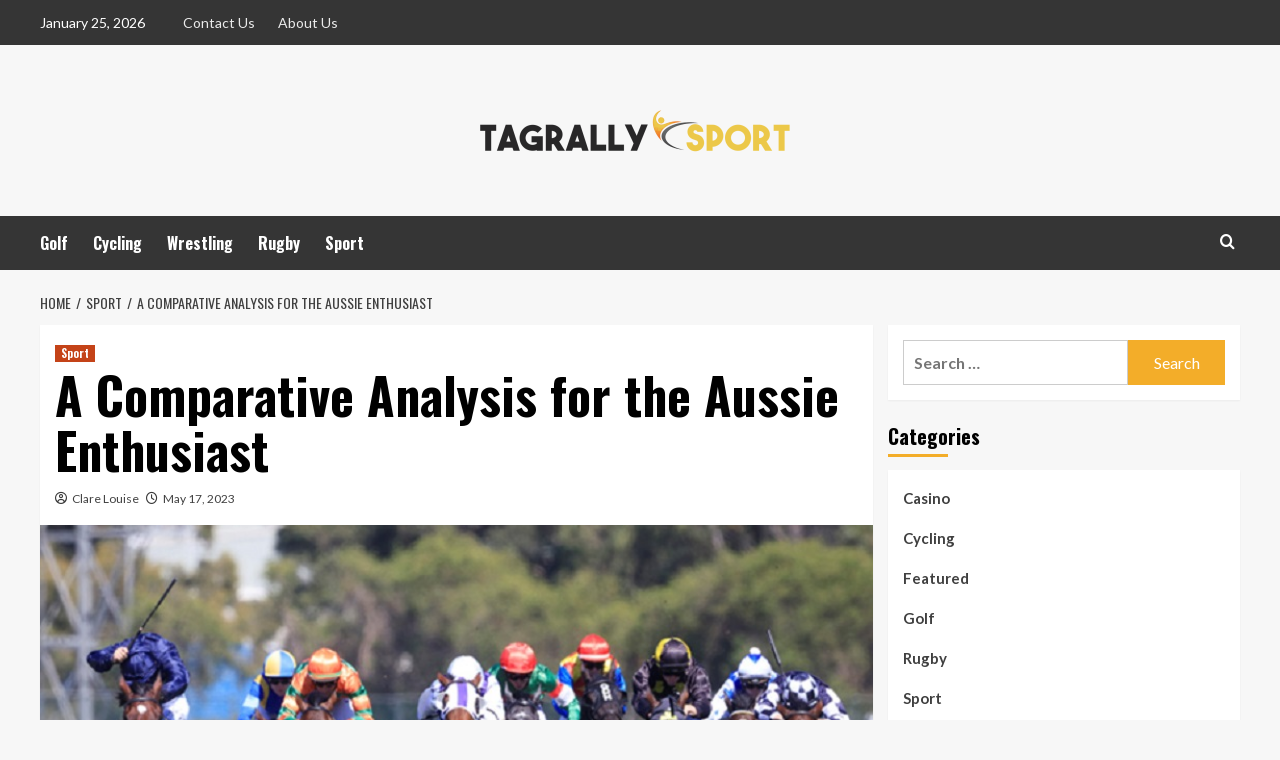

--- FILE ---
content_type: text/html; charset=UTF-8
request_url: https://tagrallysport.com/a-comparative-analysis-for-the-aussie-enthusiast/
body_size: 15071
content:
<!doctype html>
<html lang="en-US">
<head>
    <meta charset="UTF-8">
    <meta name="viewport" content="width=device-width, initial-scale=1">
    <link rel="profile" href="http://gmpg.org/xfn/11">

    <meta name='robots' content='index, follow, max-image-preview:large, max-snippet:-1, max-video-preview:-1' />
<link rel='preload' href='https://fonts.googleapis.com/css?family=Source%2BSans%2BPro%3A400%2C700%7CLato%3A400%2C700&#038;subset=latin&#038;display=swap' as='style' onload="this.onload=null;this.rel='stylesheet'" type='text/css' media='all' crossorigin='anonymous'>
<link rel='preconnect' href='https://fonts.googleapis.com' crossorigin='anonymous'>
<link rel='preconnect' href='https://fonts.gstatic.com' crossorigin='anonymous'>

	<!-- This site is optimized with the Yoast SEO plugin v26.1.1 - https://yoast.com/wordpress/plugins/seo/ -->
	<title>A Comparative Analysis for the Aussie Enthusiast</title>
	<meta name="description" content="Passionate about horse racing? Have you ever dreamt about one day owning a thoroughbred yourself? And yet, with all dreams, there comes the decision of how you will act – particularly whether to dive into the exciting world of bloodstock syndications or to stride solo with individual ownership." />
	<link rel="canonical" href="https://tagrallysport.com/a-comparative-analysis-for-the-aussie-enthusiast/" />
	<meta property="og:locale" content="en_US" />
	<meta property="og:type" content="article" />
	<meta property="og:title" content="A Comparative Analysis for the Aussie Enthusiast" />
	<meta property="og:description" content="Passionate about horse racing? Have you ever dreamt about one day owning a thoroughbred yourself? And yet, with all dreams, there comes the decision of how you will act – particularly whether to dive into the exciting world of bloodstock syndications or to stride solo with individual ownership." />
	<meta property="og:url" content="https://tagrallysport.com/a-comparative-analysis-for-the-aussie-enthusiast/" />
	<meta property="og:site_name" content="TagrallySport" />
	<meta property="article:published_time" content="2023-05-17T09:42:09+00:00" />
	<meta property="og:image" content="https://tagrallysport.com/wp-content/uploads/2023/05/c.jpg" />
	<meta property="og:image:width" content="800" />
	<meta property="og:image:height" content="533" />
	<meta property="og:image:type" content="image/jpeg" />
	<meta name="author" content="Clare Louise" />
	<meta name="twitter:card" content="summary_large_image" />
	<meta name="twitter:label1" content="Written by" />
	<meta name="twitter:data1" content="Clare Louise" />
	<meta name="twitter:label2" content="Est. reading time" />
	<meta name="twitter:data2" content="2 minutes" />
	<script type="application/ld+json" class="yoast-schema-graph">{"@context":"https://schema.org","@graph":[{"@type":"Article","@id":"https://tagrallysport.com/a-comparative-analysis-for-the-aussie-enthusiast/#article","isPartOf":{"@id":"https://tagrallysport.com/a-comparative-analysis-for-the-aussie-enthusiast/"},"author":{"name":"Clare Louise","@id":"https://tagrallysport.com/#/schema/person/b389e1c393f4096779020c039089945a"},"headline":"A Comparative Analysis for the Aussie Enthusiast","datePublished":"2023-05-17T09:42:09+00:00","mainEntityOfPage":{"@id":"https://tagrallysport.com/a-comparative-analysis-for-the-aussie-enthusiast/"},"wordCount":473,"publisher":{"@id":"https://tagrallysport.com/#organization"},"image":{"@id":"https://tagrallysport.com/a-comparative-analysis-for-the-aussie-enthusiast/#primaryimage"},"thumbnailUrl":"https://tagrallysport.com/wp-content/uploads/2023/05/c.jpg","articleSection":["Sport"],"inLanguage":"en-US"},{"@type":"WebPage","@id":"https://tagrallysport.com/a-comparative-analysis-for-the-aussie-enthusiast/","url":"https://tagrallysport.com/a-comparative-analysis-for-the-aussie-enthusiast/","name":"A Comparative Analysis for the Aussie Enthusiast","isPartOf":{"@id":"https://tagrallysport.com/#website"},"primaryImageOfPage":{"@id":"https://tagrallysport.com/a-comparative-analysis-for-the-aussie-enthusiast/#primaryimage"},"image":{"@id":"https://tagrallysport.com/a-comparative-analysis-for-the-aussie-enthusiast/#primaryimage"},"thumbnailUrl":"https://tagrallysport.com/wp-content/uploads/2023/05/c.jpg","datePublished":"2023-05-17T09:42:09+00:00","description":"Passionate about horse racing? Have you ever dreamt about one day owning a thoroughbred yourself? And yet, with all dreams, there comes the decision of how you will act – particularly whether to dive into the exciting world of bloodstock syndications or to stride solo with individual ownership.","breadcrumb":{"@id":"https://tagrallysport.com/a-comparative-analysis-for-the-aussie-enthusiast/#breadcrumb"},"inLanguage":"en-US","potentialAction":[{"@type":"ReadAction","target":["https://tagrallysport.com/a-comparative-analysis-for-the-aussie-enthusiast/"]}]},{"@type":"ImageObject","inLanguage":"en-US","@id":"https://tagrallysport.com/a-comparative-analysis-for-the-aussie-enthusiast/#primaryimage","url":"https://tagrallysport.com/wp-content/uploads/2023/05/c.jpg","contentUrl":"https://tagrallysport.com/wp-content/uploads/2023/05/c.jpg","width":800,"height":533,"caption":"A Comparative Analysis for the Aussie Enthusiast"},{"@type":"BreadcrumbList","@id":"https://tagrallysport.com/a-comparative-analysis-for-the-aussie-enthusiast/#breadcrumb","itemListElement":[{"@type":"ListItem","position":1,"name":"Home","item":"https://tagrallysport.com/"},{"@type":"ListItem","position":2,"name":"A Comparative Analysis for the Aussie Enthusiast"}]},{"@type":"WebSite","@id":"https://tagrallysport.com/#website","url":"https://tagrallysport.com/","name":"TagrallySport","description":"TagrallySport","publisher":{"@id":"https://tagrallysport.com/#organization"},"potentialAction":[{"@type":"SearchAction","target":{"@type":"EntryPoint","urlTemplate":"https://tagrallysport.com/?s={search_term_string}"},"query-input":{"@type":"PropertyValueSpecification","valueRequired":true,"valueName":"search_term_string"}}],"inLanguage":"en-US"},{"@type":"Organization","@id":"https://tagrallysport.com/#organization","name":"TagrallySport","url":"https://tagrallysport.com/","logo":{"@type":"ImageObject","inLanguage":"en-US","@id":"https://tagrallysport.com/#/schema/logo/image/","url":"https://tagrallysport.com/wp-content/uploads/2022/08/tagrally-sport-e1661279075451.png","contentUrl":"https://tagrallysport.com/wp-content/uploads/2022/08/tagrally-sport-e1661279075451.png","width":350,"height":110,"caption":"TagrallySport"},"image":{"@id":"https://tagrallysport.com/#/schema/logo/image/"}},{"@type":"Person","@id":"https://tagrallysport.com/#/schema/person/b389e1c393f4096779020c039089945a","name":"Clare Louise","image":{"@type":"ImageObject","inLanguage":"en-US","@id":"https://tagrallysport.com/#/schema/person/image/","url":"https://secure.gravatar.com/avatar/ba332e5af915562a6257ac521b369e663501c98396d3f2a25b565515800f3422?s=96&d=mm&r=g","contentUrl":"https://secure.gravatar.com/avatar/ba332e5af915562a6257ac521b369e663501c98396d3f2a25b565515800f3422?s=96&d=mm&r=g","caption":"Clare Louise"},"url":"https://tagrallysport.com/author/clare-louise/"}]}</script>
	<!-- / Yoast SEO plugin. -->


<link rel='dns-prefetch' href='//fonts.googleapis.com' />
<link rel='preconnect' href='https://fonts.googleapis.com' />
<link rel='preconnect' href='https://fonts.gstatic.com' />
<link rel="alternate" type="application/rss+xml" title="TagrallySport &raquo; Feed" href="https://tagrallysport.com/feed/" />
<link rel="alternate" title="oEmbed (JSON)" type="application/json+oembed" href="https://tagrallysport.com/wp-json/oembed/1.0/embed?url=https%3A%2F%2Ftagrallysport.com%2Fa-comparative-analysis-for-the-aussie-enthusiast%2F" />
<link rel="alternate" title="oEmbed (XML)" type="text/xml+oembed" href="https://tagrallysport.com/wp-json/oembed/1.0/embed?url=https%3A%2F%2Ftagrallysport.com%2Fa-comparative-analysis-for-the-aussie-enthusiast%2F&#038;format=xml" />
<style id='wp-img-auto-sizes-contain-inline-css' type='text/css'>
img:is([sizes=auto i],[sizes^="auto," i]){contain-intrinsic-size:3000px 1500px}
/*# sourceURL=wp-img-auto-sizes-contain-inline-css */
</style>
<style id='wp-emoji-styles-inline-css' type='text/css'>

	img.wp-smiley, img.emoji {
		display: inline !important;
		border: none !important;
		box-shadow: none !important;
		height: 1em !important;
		width: 1em !important;
		margin: 0 0.07em !important;
		vertical-align: -0.1em !important;
		background: none !important;
		padding: 0 !important;
	}
/*# sourceURL=wp-emoji-styles-inline-css */
</style>
<style id='wp-block-library-inline-css' type='text/css'>
:root{--wp-block-synced-color:#7a00df;--wp-block-synced-color--rgb:122,0,223;--wp-bound-block-color:var(--wp-block-synced-color);--wp-editor-canvas-background:#ddd;--wp-admin-theme-color:#007cba;--wp-admin-theme-color--rgb:0,124,186;--wp-admin-theme-color-darker-10:#006ba1;--wp-admin-theme-color-darker-10--rgb:0,107,160.5;--wp-admin-theme-color-darker-20:#005a87;--wp-admin-theme-color-darker-20--rgb:0,90,135;--wp-admin-border-width-focus:2px}@media (min-resolution:192dpi){:root{--wp-admin-border-width-focus:1.5px}}.wp-element-button{cursor:pointer}:root .has-very-light-gray-background-color{background-color:#eee}:root .has-very-dark-gray-background-color{background-color:#313131}:root .has-very-light-gray-color{color:#eee}:root .has-very-dark-gray-color{color:#313131}:root .has-vivid-green-cyan-to-vivid-cyan-blue-gradient-background{background:linear-gradient(135deg,#00d084,#0693e3)}:root .has-purple-crush-gradient-background{background:linear-gradient(135deg,#34e2e4,#4721fb 50%,#ab1dfe)}:root .has-hazy-dawn-gradient-background{background:linear-gradient(135deg,#faaca8,#dad0ec)}:root .has-subdued-olive-gradient-background{background:linear-gradient(135deg,#fafae1,#67a671)}:root .has-atomic-cream-gradient-background{background:linear-gradient(135deg,#fdd79a,#004a59)}:root .has-nightshade-gradient-background{background:linear-gradient(135deg,#330968,#31cdcf)}:root .has-midnight-gradient-background{background:linear-gradient(135deg,#020381,#2874fc)}:root{--wp--preset--font-size--normal:16px;--wp--preset--font-size--huge:42px}.has-regular-font-size{font-size:1em}.has-larger-font-size{font-size:2.625em}.has-normal-font-size{font-size:var(--wp--preset--font-size--normal)}.has-huge-font-size{font-size:var(--wp--preset--font-size--huge)}.has-text-align-center{text-align:center}.has-text-align-left{text-align:left}.has-text-align-right{text-align:right}.has-fit-text{white-space:nowrap!important}#end-resizable-editor-section{display:none}.aligncenter{clear:both}.items-justified-left{justify-content:flex-start}.items-justified-center{justify-content:center}.items-justified-right{justify-content:flex-end}.items-justified-space-between{justify-content:space-between}.screen-reader-text{border:0;clip-path:inset(50%);height:1px;margin:-1px;overflow:hidden;padding:0;position:absolute;width:1px;word-wrap:normal!important}.screen-reader-text:focus{background-color:#ddd;clip-path:none;color:#444;display:block;font-size:1em;height:auto;left:5px;line-height:normal;padding:15px 23px 14px;text-decoration:none;top:5px;width:auto;z-index:100000}html :where(.has-border-color){border-style:solid}html :where([style*=border-top-color]){border-top-style:solid}html :where([style*=border-right-color]){border-right-style:solid}html :where([style*=border-bottom-color]){border-bottom-style:solid}html :where([style*=border-left-color]){border-left-style:solid}html :where([style*=border-width]){border-style:solid}html :where([style*=border-top-width]){border-top-style:solid}html :where([style*=border-right-width]){border-right-style:solid}html :where([style*=border-bottom-width]){border-bottom-style:solid}html :where([style*=border-left-width]){border-left-style:solid}html :where(img[class*=wp-image-]){height:auto;max-width:100%}:where(figure){margin:0 0 1em}html :where(.is-position-sticky){--wp-admin--admin-bar--position-offset:var(--wp-admin--admin-bar--height,0px)}@media screen and (max-width:600px){html :where(.is-position-sticky){--wp-admin--admin-bar--position-offset:0px}}

/*# sourceURL=wp-block-library-inline-css */
</style><style id='global-styles-inline-css' type='text/css'>
:root{--wp--preset--aspect-ratio--square: 1;--wp--preset--aspect-ratio--4-3: 4/3;--wp--preset--aspect-ratio--3-4: 3/4;--wp--preset--aspect-ratio--3-2: 3/2;--wp--preset--aspect-ratio--2-3: 2/3;--wp--preset--aspect-ratio--16-9: 16/9;--wp--preset--aspect-ratio--9-16: 9/16;--wp--preset--color--black: #000000;--wp--preset--color--cyan-bluish-gray: #abb8c3;--wp--preset--color--white: #ffffff;--wp--preset--color--pale-pink: #f78da7;--wp--preset--color--vivid-red: #cf2e2e;--wp--preset--color--luminous-vivid-orange: #ff6900;--wp--preset--color--luminous-vivid-amber: #fcb900;--wp--preset--color--light-green-cyan: #7bdcb5;--wp--preset--color--vivid-green-cyan: #00d084;--wp--preset--color--pale-cyan-blue: #8ed1fc;--wp--preset--color--vivid-cyan-blue: #0693e3;--wp--preset--color--vivid-purple: #9b51e0;--wp--preset--gradient--vivid-cyan-blue-to-vivid-purple: linear-gradient(135deg,rgb(6,147,227) 0%,rgb(155,81,224) 100%);--wp--preset--gradient--light-green-cyan-to-vivid-green-cyan: linear-gradient(135deg,rgb(122,220,180) 0%,rgb(0,208,130) 100%);--wp--preset--gradient--luminous-vivid-amber-to-luminous-vivid-orange: linear-gradient(135deg,rgb(252,185,0) 0%,rgb(255,105,0) 100%);--wp--preset--gradient--luminous-vivid-orange-to-vivid-red: linear-gradient(135deg,rgb(255,105,0) 0%,rgb(207,46,46) 100%);--wp--preset--gradient--very-light-gray-to-cyan-bluish-gray: linear-gradient(135deg,rgb(238,238,238) 0%,rgb(169,184,195) 100%);--wp--preset--gradient--cool-to-warm-spectrum: linear-gradient(135deg,rgb(74,234,220) 0%,rgb(151,120,209) 20%,rgb(207,42,186) 40%,rgb(238,44,130) 60%,rgb(251,105,98) 80%,rgb(254,248,76) 100%);--wp--preset--gradient--blush-light-purple: linear-gradient(135deg,rgb(255,206,236) 0%,rgb(152,150,240) 100%);--wp--preset--gradient--blush-bordeaux: linear-gradient(135deg,rgb(254,205,165) 0%,rgb(254,45,45) 50%,rgb(107,0,62) 100%);--wp--preset--gradient--luminous-dusk: linear-gradient(135deg,rgb(255,203,112) 0%,rgb(199,81,192) 50%,rgb(65,88,208) 100%);--wp--preset--gradient--pale-ocean: linear-gradient(135deg,rgb(255,245,203) 0%,rgb(182,227,212) 50%,rgb(51,167,181) 100%);--wp--preset--gradient--electric-grass: linear-gradient(135deg,rgb(202,248,128) 0%,rgb(113,206,126) 100%);--wp--preset--gradient--midnight: linear-gradient(135deg,rgb(2,3,129) 0%,rgb(40,116,252) 100%);--wp--preset--font-size--small: 13px;--wp--preset--font-size--medium: 20px;--wp--preset--font-size--large: 36px;--wp--preset--font-size--x-large: 42px;--wp--preset--spacing--20: 0.44rem;--wp--preset--spacing--30: 0.67rem;--wp--preset--spacing--40: 1rem;--wp--preset--spacing--50: 1.5rem;--wp--preset--spacing--60: 2.25rem;--wp--preset--spacing--70: 3.38rem;--wp--preset--spacing--80: 5.06rem;--wp--preset--shadow--natural: 6px 6px 9px rgba(0, 0, 0, 0.2);--wp--preset--shadow--deep: 12px 12px 50px rgba(0, 0, 0, 0.4);--wp--preset--shadow--sharp: 6px 6px 0px rgba(0, 0, 0, 0.2);--wp--preset--shadow--outlined: 6px 6px 0px -3px rgb(255, 255, 255), 6px 6px rgb(0, 0, 0);--wp--preset--shadow--crisp: 6px 6px 0px rgb(0, 0, 0);}:root { --wp--style--global--content-size: 740px;--wp--style--global--wide-size: 1200px; }:where(body) { margin: 0; }.wp-site-blocks > .alignleft { float: left; margin-right: 2em; }.wp-site-blocks > .alignright { float: right; margin-left: 2em; }.wp-site-blocks > .aligncenter { justify-content: center; margin-left: auto; margin-right: auto; }:where(.wp-site-blocks) > * { margin-block-start: 24px; margin-block-end: 0; }:where(.wp-site-blocks) > :first-child { margin-block-start: 0; }:where(.wp-site-blocks) > :last-child { margin-block-end: 0; }:root { --wp--style--block-gap: 24px; }:root :where(.is-layout-flow) > :first-child{margin-block-start: 0;}:root :where(.is-layout-flow) > :last-child{margin-block-end: 0;}:root :where(.is-layout-flow) > *{margin-block-start: 24px;margin-block-end: 0;}:root :where(.is-layout-constrained) > :first-child{margin-block-start: 0;}:root :where(.is-layout-constrained) > :last-child{margin-block-end: 0;}:root :where(.is-layout-constrained) > *{margin-block-start: 24px;margin-block-end: 0;}:root :where(.is-layout-flex){gap: 24px;}:root :where(.is-layout-grid){gap: 24px;}.is-layout-flow > .alignleft{float: left;margin-inline-start: 0;margin-inline-end: 2em;}.is-layout-flow > .alignright{float: right;margin-inline-start: 2em;margin-inline-end: 0;}.is-layout-flow > .aligncenter{margin-left: auto !important;margin-right: auto !important;}.is-layout-constrained > .alignleft{float: left;margin-inline-start: 0;margin-inline-end: 2em;}.is-layout-constrained > .alignright{float: right;margin-inline-start: 2em;margin-inline-end: 0;}.is-layout-constrained > .aligncenter{margin-left: auto !important;margin-right: auto !important;}.is-layout-constrained > :where(:not(.alignleft):not(.alignright):not(.alignfull)){max-width: var(--wp--style--global--content-size);margin-left: auto !important;margin-right: auto !important;}.is-layout-constrained > .alignwide{max-width: var(--wp--style--global--wide-size);}body .is-layout-flex{display: flex;}.is-layout-flex{flex-wrap: wrap;align-items: center;}.is-layout-flex > :is(*, div){margin: 0;}body .is-layout-grid{display: grid;}.is-layout-grid > :is(*, div){margin: 0;}body{padding-top: 0px;padding-right: 0px;padding-bottom: 0px;padding-left: 0px;}a:where(:not(.wp-element-button)){text-decoration: none;}:root :where(.wp-element-button, .wp-block-button__link){background-color: #32373c;border-width: 0;color: #fff;font-family: inherit;font-size: inherit;font-style: inherit;font-weight: inherit;letter-spacing: inherit;line-height: inherit;padding-top: calc(0.667em + 2px);padding-right: calc(1.333em + 2px);padding-bottom: calc(0.667em + 2px);padding-left: calc(1.333em + 2px);text-decoration: none;text-transform: inherit;}.has-black-color{color: var(--wp--preset--color--black) !important;}.has-cyan-bluish-gray-color{color: var(--wp--preset--color--cyan-bluish-gray) !important;}.has-white-color{color: var(--wp--preset--color--white) !important;}.has-pale-pink-color{color: var(--wp--preset--color--pale-pink) !important;}.has-vivid-red-color{color: var(--wp--preset--color--vivid-red) !important;}.has-luminous-vivid-orange-color{color: var(--wp--preset--color--luminous-vivid-orange) !important;}.has-luminous-vivid-amber-color{color: var(--wp--preset--color--luminous-vivid-amber) !important;}.has-light-green-cyan-color{color: var(--wp--preset--color--light-green-cyan) !important;}.has-vivid-green-cyan-color{color: var(--wp--preset--color--vivid-green-cyan) !important;}.has-pale-cyan-blue-color{color: var(--wp--preset--color--pale-cyan-blue) !important;}.has-vivid-cyan-blue-color{color: var(--wp--preset--color--vivid-cyan-blue) !important;}.has-vivid-purple-color{color: var(--wp--preset--color--vivid-purple) !important;}.has-black-background-color{background-color: var(--wp--preset--color--black) !important;}.has-cyan-bluish-gray-background-color{background-color: var(--wp--preset--color--cyan-bluish-gray) !important;}.has-white-background-color{background-color: var(--wp--preset--color--white) !important;}.has-pale-pink-background-color{background-color: var(--wp--preset--color--pale-pink) !important;}.has-vivid-red-background-color{background-color: var(--wp--preset--color--vivid-red) !important;}.has-luminous-vivid-orange-background-color{background-color: var(--wp--preset--color--luminous-vivid-orange) !important;}.has-luminous-vivid-amber-background-color{background-color: var(--wp--preset--color--luminous-vivid-amber) !important;}.has-light-green-cyan-background-color{background-color: var(--wp--preset--color--light-green-cyan) !important;}.has-vivid-green-cyan-background-color{background-color: var(--wp--preset--color--vivid-green-cyan) !important;}.has-pale-cyan-blue-background-color{background-color: var(--wp--preset--color--pale-cyan-blue) !important;}.has-vivid-cyan-blue-background-color{background-color: var(--wp--preset--color--vivid-cyan-blue) !important;}.has-vivid-purple-background-color{background-color: var(--wp--preset--color--vivid-purple) !important;}.has-black-border-color{border-color: var(--wp--preset--color--black) !important;}.has-cyan-bluish-gray-border-color{border-color: var(--wp--preset--color--cyan-bluish-gray) !important;}.has-white-border-color{border-color: var(--wp--preset--color--white) !important;}.has-pale-pink-border-color{border-color: var(--wp--preset--color--pale-pink) !important;}.has-vivid-red-border-color{border-color: var(--wp--preset--color--vivid-red) !important;}.has-luminous-vivid-orange-border-color{border-color: var(--wp--preset--color--luminous-vivid-orange) !important;}.has-luminous-vivid-amber-border-color{border-color: var(--wp--preset--color--luminous-vivid-amber) !important;}.has-light-green-cyan-border-color{border-color: var(--wp--preset--color--light-green-cyan) !important;}.has-vivid-green-cyan-border-color{border-color: var(--wp--preset--color--vivid-green-cyan) !important;}.has-pale-cyan-blue-border-color{border-color: var(--wp--preset--color--pale-cyan-blue) !important;}.has-vivid-cyan-blue-border-color{border-color: var(--wp--preset--color--vivid-cyan-blue) !important;}.has-vivid-purple-border-color{border-color: var(--wp--preset--color--vivid-purple) !important;}.has-vivid-cyan-blue-to-vivid-purple-gradient-background{background: var(--wp--preset--gradient--vivid-cyan-blue-to-vivid-purple) !important;}.has-light-green-cyan-to-vivid-green-cyan-gradient-background{background: var(--wp--preset--gradient--light-green-cyan-to-vivid-green-cyan) !important;}.has-luminous-vivid-amber-to-luminous-vivid-orange-gradient-background{background: var(--wp--preset--gradient--luminous-vivid-amber-to-luminous-vivid-orange) !important;}.has-luminous-vivid-orange-to-vivid-red-gradient-background{background: var(--wp--preset--gradient--luminous-vivid-orange-to-vivid-red) !important;}.has-very-light-gray-to-cyan-bluish-gray-gradient-background{background: var(--wp--preset--gradient--very-light-gray-to-cyan-bluish-gray) !important;}.has-cool-to-warm-spectrum-gradient-background{background: var(--wp--preset--gradient--cool-to-warm-spectrum) !important;}.has-blush-light-purple-gradient-background{background: var(--wp--preset--gradient--blush-light-purple) !important;}.has-blush-bordeaux-gradient-background{background: var(--wp--preset--gradient--blush-bordeaux) !important;}.has-luminous-dusk-gradient-background{background: var(--wp--preset--gradient--luminous-dusk) !important;}.has-pale-ocean-gradient-background{background: var(--wp--preset--gradient--pale-ocean) !important;}.has-electric-grass-gradient-background{background: var(--wp--preset--gradient--electric-grass) !important;}.has-midnight-gradient-background{background: var(--wp--preset--gradient--midnight) !important;}.has-small-font-size{font-size: var(--wp--preset--font-size--small) !important;}.has-medium-font-size{font-size: var(--wp--preset--font-size--medium) !important;}.has-large-font-size{font-size: var(--wp--preset--font-size--large) !important;}.has-x-large-font-size{font-size: var(--wp--preset--font-size--x-large) !important;}
/*# sourceURL=global-styles-inline-css */
</style>

<link rel='stylesheet' id='contact-form-7-css' href='https://tagrallysport.com/wp-content/plugins/contact-form-7/includes/css/styles.css?ver=6.1.2' type='text/css' media='all' />
<link rel='stylesheet' id='hardnews-google-fonts-css' href='https://fonts.googleapis.com/css?family=Oswald:300,400,700' type='text/css' media='all' />
<link rel='stylesheet' id='bootstrap-css' href='https://tagrallysport.com/wp-content/themes/covernews/assets/bootstrap/css/bootstrap.min.css?ver=6.9' type='text/css' media='all' />
<link rel='stylesheet' id='covernews-style-css' href='https://tagrallysport.com/wp-content/themes/covernews/style.min.css?ver=2.0.3' type='text/css' media='all' />
<link rel='stylesheet' id='hardnews-css' href='https://tagrallysport.com/wp-content/themes/hardnews/style.css?ver=2.0.3' type='text/css' media='all' />
<link rel='stylesheet' id='covernews-google-fonts-css' href='https://fonts.googleapis.com/css?family=Source%2BSans%2BPro%3A400%2C700%7CLato%3A400%2C700&#038;subset=latin&#038;display=swap' type='text/css' media='all' />
<link rel='stylesheet' id='covernews-icons-css' href='https://tagrallysport.com/wp-content/themes/covernews/assets/icons/style.css?ver=6.9' type='text/css' media='all' />
<script type="text/javascript" src="https://tagrallysport.com/wp-includes/js/jquery/jquery.min.js?ver=3.7.1" id="jquery-core-js"></script>
<script type="text/javascript" src="https://tagrallysport.com/wp-includes/js/jquery/jquery-migrate.min.js?ver=3.4.1" id="jquery-migrate-js"></script>
<link rel="https://api.w.org/" href="https://tagrallysport.com/wp-json/" /><link rel="alternate" title="JSON" type="application/json" href="https://tagrallysport.com/wp-json/wp/v2/posts/236" /><link rel="EditURI" type="application/rsd+xml" title="RSD" href="https://tagrallysport.com/xmlrpc.php?rsd" />
<meta name="generator" content="WordPress 6.9" />
<link rel='shortlink' href='https://tagrallysport.com/?p=236' />
        <style type="text/css">
                        .site-title,
            .site-description {
                position: absolute;
                clip: rect(1px, 1px, 1px, 1px);
                display: none;
            }

                    .elementor-template-full-width .elementor-section.elementor-section-full_width > .elementor-container,
        .elementor-template-full-width .elementor-section.elementor-section-boxed > .elementor-container{
            max-width: 1200px;
        }
        @media (min-width: 1600px){
            .elementor-template-full-width .elementor-section.elementor-section-full_width > .elementor-container,
            .elementor-template-full-width .elementor-section.elementor-section-boxed > .elementor-container{
                max-width: 1600px;
            }
        }
        
        .align-content-left .elementor-section-stretched,
        .align-content-right .elementor-section-stretched {
            max-width: 100%;
            left: 0 !important;
        }


        </style>
        <link rel="icon" href="https://tagrallysport.com/wp-content/uploads/2022/08/tagrally-sport-f-150x150.png" sizes="32x32" />
<link rel="icon" href="https://tagrallysport.com/wp-content/uploads/2022/08/tagrally-sport-f.png" sizes="192x192" />
<link rel="apple-touch-icon" href="https://tagrallysport.com/wp-content/uploads/2022/08/tagrally-sport-f.png" />
<meta name="msapplication-TileImage" content="https://tagrallysport.com/wp-content/uploads/2022/08/tagrally-sport-f.png" />
</head>

<body class="wp-singular post-template-default single single-post postid-236 single-format-standard wp-custom-logo wp-embed-responsive wp-theme-covernews wp-child-theme-hardnews default-content-layout archive-layout-grid aft-sticky-sidebar default aft-container-default aft-main-banner-slider-editors-picks-trending single-content-mode-default header-image-default align-content-left aft-and">


<div id="page" class="site">
    <a class="skip-link screen-reader-text" href="#content">Skip to content</a>

<div class="header-layout-3">
    <div class="top-masthead">

        <div class="container">
            <div class="row">
                                    <div class="col-xs-12 col-sm-12 col-md-8 device-center">
                                                    <span class="topbar-date">
                                       January 25, 2026                                    </span>

                        
                        <div class="top-navigation"><ul id="top-menu" class="menu"><li id="menu-item-166" class="menu-item menu-item-type-post_type menu-item-object-page menu-item-166"><a href="https://tagrallysport.com/contact-us/">Contact Us</a></li>
<li id="menu-item-165" class="menu-item menu-item-type-post_type menu-item-object-page menu-item-165"><a href="https://tagrallysport.com/about-us/">About Us</a></li>
</ul></div>                    </div>
                                            </div>
        </div>
    </div> <!--    Topbar Ends-->
<header id="masthead" class="site-header">
        <div class="masthead-banner " data-background="">
        <div class="container">
            <div class="row">
                <div class="col-md-12">
                    <div class="site-branding">
                        <a href="https://tagrallysport.com/" class="custom-logo-link" rel="home"><img width="350" height="110" src="https://tagrallysport.com/wp-content/uploads/2022/08/tagrally-sport-e1661279075451.png" class="custom-logo" alt="TagrallySport" decoding="async" srcset="https://tagrallysport.com/wp-content/uploads/2022/08/tagrally-sport-e1661279075451.png 350w, https://tagrallysport.com/wp-content/uploads/2022/08/tagrally-sport-e1661279075451-300x94.png 300w" sizes="(max-width: 350px) 100vw, 350px" loading="lazy" /></a>                            <p class="site-title font-family-1">
                                <a href="https://tagrallysport.com/"
                                   rel="home">TagrallySport</a>
                            </p>
                        
                                                    <p class="site-description">TagrallySport</p>
                                            </div>
                </div>
                <div class="col-md-12">
                                    </div>
            </div>
        </div>
    </div>
    <nav id="site-navigation" class="main-navigation">
        <div class="container">
            <div class="row">
                <div class="kol-12">
                    <div class="navigation-container">



                        <span class="toggle-menu" aria-controls="primary-menu" aria-expanded="false">
                                <span class="screen-reader-text">Primary Menu</span>
                                 <i class="ham"></i>
                        </span>
                        <span class="af-mobile-site-title-wrap">
                            <a href="https://tagrallysport.com/" class="custom-logo-link" rel="home"><img width="350" height="110" src="https://tagrallysport.com/wp-content/uploads/2022/08/tagrally-sport-e1661279075451.png" class="custom-logo" alt="TagrallySport" decoding="async" srcset="https://tagrallysport.com/wp-content/uploads/2022/08/tagrally-sport-e1661279075451.png 350w, https://tagrallysport.com/wp-content/uploads/2022/08/tagrally-sport-e1661279075451-300x94.png 300w" sizes="(max-width: 350px) 100vw, 350px" loading="lazy" /></a>                            <p class="site-title font-family-1">
                                <a href="https://tagrallysport.com/"
                                   rel="home">TagrallySport</a>
                            </p>
                        </span>
                        <div class="menu main-menu"><ul id="primary-menu" class="menu"><li id="menu-item-159" class="menu-item menu-item-type-taxonomy menu-item-object-category menu-item-159"><a href="https://tagrallysport.com/category/golf/">Golf</a></li>
<li id="menu-item-160" class="menu-item menu-item-type-taxonomy menu-item-object-category menu-item-160"><a href="https://tagrallysport.com/category/cycling/">Cycling</a></li>
<li id="menu-item-161" class="menu-item menu-item-type-taxonomy menu-item-object-category menu-item-161"><a href="https://tagrallysport.com/category/wrestling/">Wrestling</a></li>
<li id="menu-item-162" class="menu-item menu-item-type-taxonomy menu-item-object-category menu-item-162"><a href="https://tagrallysport.com/category/rugby/">Rugby</a></li>
<li id="menu-item-163" class="menu-item menu-item-type-taxonomy menu-item-object-category current-post-ancestor current-menu-parent current-post-parent menu-item-163"><a href="https://tagrallysport.com/category/sport/">Sport</a></li>
</ul></div>
                        <div class="cart-search">

                            <div class="af-search-wrap">
                                <div class="search-overlay">
                                    <a href="#" title="Search" class="search-icon">
                                        <i class="fa fa-search"></i>
                                    </a>
                                    <div class="af-search-form">
                                        <form role="search" method="get" class="search-form" action="https://tagrallysport.com/">
				<label>
					<span class="screen-reader-text">Search for:</span>
					<input type="search" class="search-field" placeholder="Search &hellip;" value="" name="s" />
				</label>
				<input type="submit" class="search-submit" value="Search" />
			</form>                                    </div>
                                </div>
                            </div>
                        </div>


                    </div>
                </div>
            </div>
        </div>
    </nav>
</header>


</div>



    <div id="content" class="container">
        <div class="em-breadcrumbs font-family-1 covernews-breadcrumbs">
            <div class="row">
                <div role="navigation" aria-label="Breadcrumbs" class="breadcrumb-trail breadcrumbs" itemprop="breadcrumb"><ul class="trail-items" itemscope itemtype="http://schema.org/BreadcrumbList"><meta name="numberOfItems" content="3" /><meta name="itemListOrder" content="Ascending" /><li itemprop="itemListElement" itemscope itemtype="http://schema.org/ListItem" class="trail-item trail-begin"><a href="https://tagrallysport.com/" rel="home" itemprop="item"><span itemprop="name">Home</span></a><meta itemprop="position" content="1" /></li><li itemprop="itemListElement" itemscope itemtype="http://schema.org/ListItem" class="trail-item"><a href="https://tagrallysport.com/category/sport/" itemprop="item"><span itemprop="name">Sport</span></a><meta itemprop="position" content="2" /></li><li itemprop="itemListElement" itemscope itemtype="http://schema.org/ListItem" class="trail-item trail-end"><a href="https://tagrallysport.com/a-comparative-analysis-for-the-aussie-enthusiast/" itemprop="item"><span itemprop="name">A Comparative Analysis for the Aussie Enthusiast</span></a><meta itemprop="position" content="3" /></li></ul></div>            </div>
        </div>
        <div class="section-block-upper row">
                <div id="primary" class="content-area">
                    <main id="main" class="site-main">

                                                    <article id="post-236" class="af-single-article post-236 post type-post status-publish format-standard has-post-thumbnail hentry category-sport">
                                <div class="entry-content-wrap">
                                    <header class="entry-header">

    <div class="header-details-wrapper">
        <div class="entry-header-details">
                            <div class="figure-categories figure-categories-bg">
                                        <ul class="cat-links"><li class="meta-category">
                             <a class="covernews-categories category-color-1"
                            href="https://tagrallysport.com/category/sport/" 
                            aria-label="View all posts in Sport"> 
                                 Sport
                             </a>
                        </li></ul>                </div>
                        <h1 class="entry-title">A Comparative Analysis for the Aussie Enthusiast</h1>
            
                
    <span class="author-links">

      
        <span class="item-metadata posts-author">
          <i class="far fa-user-circle"></i>
                          <a href="https://tagrallysport.com/author/clare-louise/">
                    Clare Louise                </a>
               </span>
                    <span class="item-metadata posts-date">
          <i class="far fa-clock"></i>
          <a href="https://tagrallysport.com/2023/05/">
            May 17, 2023          </a>
        </span>
                </span>
                

                    </div>
    </div>

        <div class="aft-post-thumbnail-wrapper">    
                    <div class="post-thumbnail full-width-image">
                    <img width="800" height="533" src="https://tagrallysport.com/wp-content/uploads/2023/05/c.jpg" class="attachment-covernews-featured size-covernews-featured wp-post-image" alt="A Comparative Analysis for the Aussie Enthusiast" decoding="async" fetchpriority="high" srcset="https://tagrallysport.com/wp-content/uploads/2023/05/c.jpg 800w, https://tagrallysport.com/wp-content/uploads/2023/05/c-300x200.jpg 300w, https://tagrallysport.com/wp-content/uploads/2023/05/c-768x512.jpg 768w" sizes="(max-width: 800px) 100vw, 800px" loading="lazy" />                </div>
            
                </div>
    </header><!-- .entry-header -->                                    

    <div class="entry-content">
        <p>Passionate about horse racing? Have you ever dreamt about one day owning a thoroughbred yourself? And yet, with all dreams, there comes the decision of how you will act – particularly whether to dive into the exciting world of bloodstock syndications or to stride solo with individual ownership.</p>
<p>Each option will appeal to different people. As such, some specialists have compiled this comparative guide to help you navigate these waters, offering a complete analysis tailored to the Australian market.</p>
<p><strong>What are Bloodstock Syndications?</strong></p>
<p><a href="https://elitethoroughbreds.com.au/horses-available/"><strong>Bloodstock syndications</strong></a> are a form of shared horse ownership. By joining a syndicate, you become part of a select group of investors that collectively owns a racehorse, which can be a game-changer, particularly for newcomers to the racing scene, as it significantly reduces the financial burden compared to individual ownership.</p>
<p>The benefits of bloodstock syndications are numerous, including:</p>
<ul>
<li><strong>Shared costs:</strong> By splitting the shares amongst multiple people, horse ownership immediately becomes more affordable</li>
<li><strong>Reduced risk:</strong> There is always a financial outlay required in training and entering a horse into their races, but since you only hold part ownership, the financial risk is spread across several others</li>
<li><strong>Shared excitement:</strong> Nothing beats the camaraderie of celebrating a win with your fellow syndicate members</li>
</ul>
<p><strong>How Does Individual Ownership Differ?</strong></p>
<p>On the other hand, individual ownership offers an entirely different horse racing experience. Although it costs significantly more in both upfront and ongoing expenses, you will have a greater level of control. When you individually own a horse, every decision, every cost and every reward will rest solely on your shoulders.</p>
<p><strong>Comparative Analysis Between Bloodstock Syndications &amp; Individual Ownership</strong></p>
<p>As mentioned above, the decision to invest in a thoroughbred on your own or through bloodstock syndications will largely depend on your financial position, lifestyle and risk tolerance.</p>
<p>Before you forward, here are some points that could help you decide:</p>
<ul>
<li><strong>Cost:</strong> <a href="https://7news.com.au/sport/horse-racing">Horse racing</a> shares in a syndication typically require a lower upfront cost, making it a more accessible option for many. Moreover, ongoing expenses like training and veterinary costs are shared among syndicate members. Individual ownership, however, requires a more significant financial commitment but potentially offers greater returns.</li>
<li><strong>Risk:</strong> Syndication spreads the financial risk across the group, while individual ownership puts all the risk on one person. Also, the health risk of the horse and the risk of poor performance is shared in syndication.</li>
<li><strong>Emotion:</strong> Syndication offers the thrill of being part of a team and the shared excitement of a win. Individual ownership can provide a deeper emotional connection to the horse and the thrill of making all the decisions.</li>
<li><strong>Time and commitment:</strong> Syndication often involves less time and commitment since decisions are made collectively. Individual ownership, in contrast, requires a more substantial time commitment and involvement in all aspects of the horse&#8217;s training and racing <a href="https://tagrallysport.com/category/sport/">sports</a> career.</li>
</ul>
                    <div class="post-item-metadata entry-meta">
                            </div>
               
        
	<nav class="navigation post-navigation" aria-label="Post navigation">
		<h2 class="screen-reader-text">Post navigation</h2>
		<div class="nav-links"><div class="nav-previous"><a href="https://tagrallysport.com/why-the-bucks-can-win-the-nba-championship-2022-23/" rel="prev">Previous: <span class="em-post-navigation nav-title">Why The Bucks Can Win The NBA Championship 2022-23</span></a></div><div class="nav-next"><a href="https://tagrallysport.com/ultra-qualities-how-playing-basketball-can-help-your-professional-life/" rel="next">Next: <span class="em-post-navigation nav-title">Ultra qualities: how playing basketball can help your professional life</span></a></div></div>
	</nav>            </div><!-- .entry-content -->


                                </div>
                                
<div class="promotionspace enable-promotionspace">
  <div class="em-reated-posts  col-ten">
    <div class="row">
                <h3 class="related-title">
            More Stories          </h3>
                <div class="row">
                      <div class="col-sm-4 latest-posts-grid" data-mh="latest-posts-grid">
              <div class="spotlight-post">
                <figure class="categorised-article inside-img">
                  <div class="categorised-article-wrapper">
                    <div class="data-bg-hover data-bg-categorised read-bg-img">
                      <a href="https://tagrallysport.com/golf-simulator-setup-for-garage-spaces/"
                        aria-label="Golf Simulator Setup for Garage Spaces">
                        <img width="300" height="221" src="https://tagrallysport.com/wp-content/uploads/2025/09/Golf-Simulator-Setup-for-Garage-Spaces-300x221.png" class="attachment-medium size-medium wp-post-image" alt="Golf Simulator Setup for Garage Spaces" decoding="async" srcset="https://tagrallysport.com/wp-content/uploads/2025/09/Golf-Simulator-Setup-for-Garage-Spaces-300x221.png 300w, https://tagrallysport.com/wp-content/uploads/2025/09/Golf-Simulator-Setup-for-Garage-Spaces.png 537w" sizes="(max-width: 300px) 100vw, 300px" loading="lazy" />                      </a>
                    </div>
                  </div>
                                    <div class="figure-categories figure-categories-bg">

                    <ul class="cat-links"><li class="meta-category">
                             <a class="covernews-categories category-color-1"
                            href="https://tagrallysport.com/category/sport/" 
                            aria-label="View all posts in Sport"> 
                                 Sport
                             </a>
                        </li></ul>                  </div>
                </figure>

                <figcaption>

                  <h3 class="article-title article-title-1">
                    <a href="https://tagrallysport.com/golf-simulator-setup-for-garage-spaces/">
                      Golf Simulator Setup for Garage Spaces                    </a>
                  </h3>
                  <div class="grid-item-metadata">
                    
    <span class="author-links">

      
        <span class="item-metadata posts-author">
          <i class="far fa-user-circle"></i>
                          <a href="https://tagrallysport.com/author/benny-t-yost/">
                    Benny T. Yost                </a>
               </span>
                    <span class="item-metadata posts-date">
          <i class="far fa-clock"></i>
          <a href="https://tagrallysport.com/2025/09/">
            September 8, 2025          </a>
        </span>
                </span>
                  </div>
                </figcaption>
              </div>
            </div>
                      <div class="col-sm-4 latest-posts-grid" data-mh="latest-posts-grid">
              <div class="spotlight-post">
                <figure class="categorised-article inside-img">
                  <div class="categorised-article-wrapper">
                    <div class="data-bg-hover data-bg-categorised read-bg-img">
                      <a href="https://tagrallysport.com/is-the-dalembert-system-effective-for-bitcoin-dice-players/"
                        aria-label="Is the D&#8217;Alembert system effective for bitcoin dice players?">
                        <img width="300" height="169" src="https://tagrallysport.com/wp-content/uploads/2025/05/Is-the-DAlembert-system-effective-for-bitcoin-dice-players-300x169.webp" class="attachment-medium size-medium wp-post-image" alt="Is the D&#039;Alembert system effective for bitcoin dice players" decoding="async" srcset="https://tagrallysport.com/wp-content/uploads/2025/05/Is-the-DAlembert-system-effective-for-bitcoin-dice-players-300x169.webp 300w, https://tagrallysport.com/wp-content/uploads/2025/05/Is-the-DAlembert-system-effective-for-bitcoin-dice-players-1024x578.webp 1024w, https://tagrallysport.com/wp-content/uploads/2025/05/Is-the-DAlembert-system-effective-for-bitcoin-dice-players-768x434.webp 768w, https://tagrallysport.com/wp-content/uploads/2025/05/Is-the-DAlembert-system-effective-for-bitcoin-dice-players.webp 1080w" sizes="(max-width: 300px) 100vw, 300px" loading="lazy" />                      </a>
                    </div>
                  </div>
                                    <div class="figure-categories figure-categories-bg">

                    <ul class="cat-links"><li class="meta-category">
                             <a class="covernews-categories category-color-1"
                            href="https://tagrallysport.com/category/sport/" 
                            aria-label="View all posts in Sport"> 
                                 Sport
                             </a>
                        </li></ul>                  </div>
                </figure>

                <figcaption>

                  <h3 class="article-title article-title-1">
                    <a href="https://tagrallysport.com/is-the-dalembert-system-effective-for-bitcoin-dice-players/">
                      Is the D&#8217;Alembert system effective for bitcoin dice players?                    </a>
                  </h3>
                  <div class="grid-item-metadata">
                    
    <span class="author-links">

      
        <span class="item-metadata posts-author">
          <i class="far fa-user-circle"></i>
                          <a href="https://tagrallysport.com/author/james-s-lafleur/">
                    James S. Lafleur                </a>
               </span>
                    <span class="item-metadata posts-date">
          <i class="far fa-clock"></i>
          <a href="https://tagrallysport.com/2025/05/">
            May 1, 2025          </a>
        </span>
                </span>
                  </div>
                </figcaption>
              </div>
            </div>
                      <div class="col-sm-4 latest-posts-grid" data-mh="latest-posts-grid">
              <div class="spotlight-post">
                <figure class="categorised-article inside-img">
                  <div class="categorised-article-wrapper">
                    <div class="data-bg-hover data-bg-categorised read-bg-img">
                      <a href="https://tagrallysport.com/sports-betting-can-you-really-benefit-from-it/"
                        aria-label="Sports Betting – Can You Really Benefit From It?">
                        <img width="300" height="158" src="https://tagrallysport.com/wp-content/uploads/2025/02/Sports-Betting-–-Can-You-Really-Benefit-From-It-300x158.jpeg" class="attachment-medium size-medium wp-post-image" alt="Sports Betting – Can You Really Benefit From It" decoding="async" loading="lazy" srcset="https://tagrallysport.com/wp-content/uploads/2025/02/Sports-Betting-–-Can-You-Really-Benefit-From-It-300x158.jpeg 300w, https://tagrallysport.com/wp-content/uploads/2025/02/Sports-Betting-–-Can-You-Really-Benefit-From-It.jpeg 682w" sizes="auto, (max-width: 300px) 100vw, 300px" />                      </a>
                    </div>
                  </div>
                                    <div class="figure-categories figure-categories-bg">

                    <ul class="cat-links"><li class="meta-category">
                             <a class="covernews-categories category-color-1"
                            href="https://tagrallysport.com/category/sport/" 
                            aria-label="View all posts in Sport"> 
                                 Sport
                             </a>
                        </li></ul>                  </div>
                </figure>

                <figcaption>

                  <h3 class="article-title article-title-1">
                    <a href="https://tagrallysport.com/sports-betting-can-you-really-benefit-from-it/">
                      Sports Betting – Can You Really Benefit From It?                    </a>
                  </h3>
                  <div class="grid-item-metadata">
                    
    <span class="author-links">

      
        <span class="item-metadata posts-author">
          <i class="far fa-user-circle"></i>
                          <a href="https://tagrallysport.com/author/paul-m-munoz/">
                    Paul M. Munoz                </a>
               </span>
                    <span class="item-metadata posts-date">
          <i class="far fa-clock"></i>
          <a href="https://tagrallysport.com/2025/02/">
            February 17, 2025          </a>
        </span>
                </span>
                  </div>
                </figcaption>
              </div>
            </div>
                  </div>
      
    </div>
  </div>
</div>
                                                            </article>
                        
                    </main><!-- #main -->
                </div><!-- #primary -->
                                <aside id="secondary" class="widget-area sidebar-sticky-top">
	<div id="search-2" class="widget covernews-widget widget_search"><form role="search" method="get" class="search-form" action="https://tagrallysport.com/">
				<label>
					<span class="screen-reader-text">Search for:</span>
					<input type="search" class="search-field" placeholder="Search &hellip;" value="" name="s" />
				</label>
				<input type="submit" class="search-submit" value="Search" />
			</form></div><div id="categories-2" class="widget covernews-widget widget_categories"><h2 class="widget-title widget-title-1"><span>Categories</span></h2>
			<ul>
					<li class="cat-item cat-item-61"><a href="https://tagrallysport.com/category/casino/">Casino</a>
</li>
	<li class="cat-item cat-item-4"><a href="https://tagrallysport.com/category/cycling/">Cycling</a>
</li>
	<li class="cat-item cat-item-1"><a href="https://tagrallysport.com/category/featured/">Featured</a>
</li>
	<li class="cat-item cat-item-3"><a href="https://tagrallysport.com/category/golf/">Golf</a>
</li>
	<li class="cat-item cat-item-2"><a href="https://tagrallysport.com/category/rugby/">Rugby</a>
</li>
	<li class="cat-item cat-item-5"><a href="https://tagrallysport.com/category/sport/">Sport</a>
</li>
	<li class="cat-item cat-item-6"><a href="https://tagrallysport.com/category/wrestling/">Wrestling</a>
</li>
			</ul>

			</div><div id="covernews_tabbed_posts-2" class="widget covernews-widget covernews_tabbed_posts_widget">        <div class="tabbed-container">
      <div class="tabbed-head">
          <ul class="nav nav-tabs af-tabs tab-warpper" role="tablist">
                                <li class="tab tab-recent" role="presentation">
                      <a href="#tabbed-2-recent"
                          aria-label="recent"
                          role="tab"
                          id="tabbed-2-recent-tab"
                          aria-controls="tabbed-2-recent"
                          aria-selected="true"
                          data-toggle="tab"
                          class="font-family-1 widget-title active">
                          Latest                      </a>
                  </li>
                                <li class="tab tab-popular" role="presentation">
                      <a href="#tabbed-2-popular"
                          aria-label="popular"
                          role="tab"
                          id="tabbed-2-popular-tab"
                          aria-controls="tabbed-2-popular"
                          aria-selected="false"
                          data-toggle="tab"
                          class="font-family-1 widget-title ">
                          Popular                      </a>
                  </li>
                                <li class="tab tab-categorised" role="presentation">
                      <a href="#tabbed-2-categorised"
                          aria-label="categorised"
                          role="tab"
                          id="tabbed-2-categorised-tab"
                          aria-controls="tabbed-2-categorised"
                          aria-selected="false"
                          data-toggle="tab"
                          class="font-family-1 widget-title ">
                          Trending                      </a>
                  </li>
                        </ul>
      </div>
      <div class="tab-content">
                        <div id="tabbed-2-recent"
                  role="tabpanel"
                  aria-labelledby="tabbed-2-recent-tab"
                  aria-hidden="false"
                  class="tab-pane active">
                  <ul class="article-item article-list-item article-tabbed-list article-item-left">          <li class="full-item clearfix">
            <div class="base-border">
              <div class="row-sm align-items-center">
                
                <div class="col-sm-4 col-image">

                  <div class="tab-article-image">
                    <a href="https://tagrallysport.com/when-do-wild-symbols-appear-on-online-slot-game-reels/" class="post-thumb" aria-label="When do wild symbols appear on online slot game reels?">
                      <img width="150" height="150" src="https://tagrallysport.com/wp-content/uploads/2025/11/online-casino-6-150x150.jpg" class="attachment-thumbnail size-thumbnail wp-post-image" alt="online-casino-6" decoding="async" loading="lazy" />                    </a>
                  </div>
                  
                </div>

                <div class="full-item-details col-details col-sm-8">
                  <div class="prime-row">
                    <div class="full-item-metadata primary-font">
                      <div class="figure-categories figure-categories-bg">

                        <ul class="cat-links"><li class="meta-category">
                             <a class="covernews-categories category-color-1"
                            href="https://tagrallysport.com/category/casino/" 
                            aria-label="View all posts in Casino"> 
                                 Casino
                             </a>
                        </li></ul>                      </div>
                    </div>
                    <div class="full-item-content">
                      <h3 class="article-title article-title-1">
                        <a href="https://tagrallysport.com/when-do-wild-symbols-appear-on-online-slot-game-reels/">
                          When do wild symbols appear on online slot game reels?                        </a>
                      </h3>
                      <div class="grid-item-metadata">
                                                
    <span class="author-links">

      
        <span class="item-metadata posts-author">
          <i class="far fa-user-circle"></i>
                          <a href="https://tagrallysport.com/author/admin/">
                    Donald Jones                </a>
               </span>
                    <span class="item-metadata posts-date">
          <i class="far fa-clock"></i>
          <a href="https://tagrallysport.com/2025/11/">
            November 22, 2025          </a>
        </span>
                </span>

                      </div>
                                          </div>
                  </div>
                </div>
              </div>
            </div>
          </li>
              <li class="full-item clearfix">
            <div class="base-border">
              <div class="row-sm align-items-center">
                
                <div class="col-sm-4 col-image">

                  <div class="tab-article-image">
                    <a href="https://tagrallysport.com/how-does-lottery-technology-ensure-random-outcomes/" class="post-thumb" aria-label="How does lottery technology ensure random outcomes?">
                      <img width="150" height="150" src="https://tagrallysport.com/wp-content/uploads/2021/08/b-150x150.jpg" class="attachment-thumbnail size-thumbnail wp-post-image" alt="b" decoding="async" loading="lazy" />                    </a>
                  </div>
                  
                </div>

                <div class="full-item-details col-details col-sm-8">
                  <div class="prime-row">
                    <div class="full-item-metadata primary-font">
                      <div class="figure-categories figure-categories-bg">

                        <ul class="cat-links"><li class="meta-category">
                             <a class="covernews-categories category-color-1"
                            href="https://tagrallysport.com/category/casino/" 
                            aria-label="View all posts in Casino"> 
                                 Casino
                             </a>
                        </li></ul>                      </div>
                    </div>
                    <div class="full-item-content">
                      <h3 class="article-title article-title-1">
                        <a href="https://tagrallysport.com/how-does-lottery-technology-ensure-random-outcomes/">
                          How does lottery technology ensure random outcomes?                        </a>
                      </h3>
                      <div class="grid-item-metadata">
                                                
    <span class="author-links">

      
        <span class="item-metadata posts-author">
          <i class="far fa-user-circle"></i>
                          <a href="https://tagrallysport.com/author/admin/">
                    Donald Jones                </a>
               </span>
                    <span class="item-metadata posts-date">
          <i class="far fa-clock"></i>
          <a href="https://tagrallysport.com/2025/11/">
            November 14, 2025          </a>
        </span>
                </span>

                      </div>
                                          </div>
                  </div>
                </div>
              </div>
            </div>
          </li>
              <li class="full-item clearfix">
            <div class="base-border">
              <div class="row-sm align-items-center">
                
                <div class="col-sm-4 col-image">

                  <div class="tab-article-image">
                    <a href="https://tagrallysport.com/why-do-low-stake-online-pokies-attract-strategic-casual-players/" class="post-thumb" aria-label="Why do low-stake online pokies attract strategic casual players?">
                      <img width="150" height="150" src="https://tagrallysport.com/wp-content/uploads/2023/09/Soccer-and-Rugby-Betting-in-South-Africa-YesPlays-Ultimate-Guide-150x150.jpg" class="attachment-thumbnail size-thumbnail wp-post-image" alt="Soccer and Rugby Betting in South Africa YesPlay&#039;s Ultimate Guide" decoding="async" loading="lazy" />                    </a>
                  </div>
                  
                </div>

                <div class="full-item-details col-details col-sm-8">
                  <div class="prime-row">
                    <div class="full-item-metadata primary-font">
                      <div class="figure-categories figure-categories-bg">

                        <ul class="cat-links"><li class="meta-category">
                             <a class="covernews-categories category-color-1"
                            href="https://tagrallysport.com/category/casino/" 
                            aria-label="View all posts in Casino"> 
                                 Casino
                             </a>
                        </li></ul>                      </div>
                    </div>
                    <div class="full-item-content">
                      <h3 class="article-title article-title-1">
                        <a href="https://tagrallysport.com/why-do-low-stake-online-pokies-attract-strategic-casual-players/">
                          Why do low-stake online pokies attract strategic casual players?                        </a>
                      </h3>
                      <div class="grid-item-metadata">
                                                
    <span class="author-links">

      
        <span class="item-metadata posts-author">
          <i class="far fa-user-circle"></i>
                          <a href="https://tagrallysport.com/author/benny-t-yost/">
                    Benny T. Yost                </a>
               </span>
                    <span class="item-metadata posts-date">
          <i class="far fa-clock"></i>
          <a href="https://tagrallysport.com/2025/11/">
            November 13, 2025          </a>
        </span>
                </span>

                      </div>
                                          </div>
                  </div>
                </div>
              </div>
            </div>
          </li>
              <li class="full-item clearfix">
            <div class="base-border">
              <div class="row-sm align-items-center">
                
                <div class="col-sm-4 col-image">

                  <div class="tab-article-image">
                    <a href="https://tagrallysport.com/why-do-smart-bettors-focus-on-line-movement-and-market-sentiment/" class="post-thumb" aria-label="Why do smart bettors focus on line movement and market sentiment?">
                      <img width="150" height="150" src="https://tagrallysport.com/wp-content/uploads/2025/09/0299_637618086538974288-150x150.jpg" class="attachment-thumbnail size-thumbnail wp-post-image" alt="0299_637618086538974288" decoding="async" loading="lazy" />                    </a>
                  </div>
                  
                </div>

                <div class="full-item-details col-details col-sm-8">
                  <div class="prime-row">
                    <div class="full-item-metadata primary-font">
                      <div class="figure-categories figure-categories-bg">

                        <ul class="cat-links"><li class="meta-category">
                             <a class="covernews-categories category-color-1"
                            href="https://tagrallysport.com/category/casino/" 
                            aria-label="View all posts in Casino"> 
                                 Casino
                             </a>
                        </li></ul>                      </div>
                    </div>
                    <div class="full-item-content">
                      <h3 class="article-title article-title-1">
                        <a href="https://tagrallysport.com/why-do-smart-bettors-focus-on-line-movement-and-market-sentiment/">
                          Why do smart bettors focus on line movement and market sentiment?                        </a>
                      </h3>
                      <div class="grid-item-metadata">
                                                
    <span class="author-links">

      
        <span class="item-metadata posts-author">
          <i class="far fa-user-circle"></i>
                          <a href="https://tagrallysport.com/author/paul-m-munoz/">
                    Paul M. Munoz                </a>
               </span>
                    <span class="item-metadata posts-date">
          <i class="far fa-clock"></i>
          <a href="https://tagrallysport.com/2025/09/">
            September 15, 2025          </a>
        </span>
                </span>

                      </div>
                                          </div>
                  </div>
                </div>
              </div>
            </div>
          </li>
              <li class="full-item clearfix">
            <div class="base-border">
              <div class="row-sm align-items-center">
                
                <div class="col-sm-4 col-image">

                  <div class="tab-article-image">
                    <a href="https://tagrallysport.com/golf-simulator-setup-for-garage-spaces/" class="post-thumb" aria-label="Golf Simulator Setup for Garage Spaces">
                      <img width="150" height="150" src="https://tagrallysport.com/wp-content/uploads/2025/09/Golf-Simulator-Setup-for-Garage-Spaces-150x150.png" class="attachment-thumbnail size-thumbnail wp-post-image" alt="Golf Simulator Setup for Garage Spaces" decoding="async" loading="lazy" />                    </a>
                  </div>
                  
                </div>

                <div class="full-item-details col-details col-sm-8">
                  <div class="prime-row">
                    <div class="full-item-metadata primary-font">
                      <div class="figure-categories figure-categories-bg">

                        <ul class="cat-links"><li class="meta-category">
                             <a class="covernews-categories category-color-1"
                            href="https://tagrallysport.com/category/sport/" 
                            aria-label="View all posts in Sport"> 
                                 Sport
                             </a>
                        </li></ul>                      </div>
                    </div>
                    <div class="full-item-content">
                      <h3 class="article-title article-title-1">
                        <a href="https://tagrallysport.com/golf-simulator-setup-for-garage-spaces/">
                          Golf Simulator Setup for Garage Spaces                        </a>
                      </h3>
                      <div class="grid-item-metadata">
                                                
    <span class="author-links">

      
        <span class="item-metadata posts-author">
          <i class="far fa-user-circle"></i>
                          <a href="https://tagrallysport.com/author/benny-t-yost/">
                    Benny T. Yost                </a>
               </span>
                    <span class="item-metadata posts-date">
          <i class="far fa-clock"></i>
          <a href="https://tagrallysport.com/2025/09/">
            September 8, 2025          </a>
        </span>
                </span>

                      </div>
                                          </div>
                  </div>
                </div>
              </div>
            </div>
          </li>
    </ul>              </div>
                        <div id="tabbed-2-popular"
                  role="tabpanel"
                  aria-labelledby="tabbed-2-popular-tab"
                  aria-hidden="true"
                  class="tab-pane ">
                  <ul class="article-item article-list-item article-tabbed-list article-item-left">          <li class="full-item clearfix">
            <div class="base-border">
              <div class="row-sm align-items-center">
                
                <div class="col-sm-4 col-image">

                  <div class="tab-article-image">
                    <a href="https://tagrallysport.com/the-very-best-wrestling-books-what-winning-wrestlers-realize-that-others-dont/" class="post-thumb" aria-label="The Very Best Wrestling Books &#8211; What Winning Wrestlers Realize That Others Don&#8217;t">
                      <img width="150" height="150" src="https://tagrallysport.com/wp-content/uploads/2021/10/Untitled-150x150.jpg" class="attachment-thumbnail size-thumbnail wp-post-image" alt="Untitled" decoding="async" loading="lazy" />                    </a>
                  </div>
                  
                </div>

                <div class="full-item-details col-details col-sm-8">
                  <div class="prime-row">
                    <div class="full-item-metadata primary-font">
                      <div class="figure-categories figure-categories-bg">

                        <ul class="cat-links"><li class="meta-category">
                             <a class="covernews-categories category-color-1"
                            href="https://tagrallysport.com/category/wrestling/" 
                            aria-label="View all posts in Wrestling"> 
                                 Wrestling
                             </a>
                        </li></ul>                      </div>
                    </div>
                    <div class="full-item-content">
                      <h3 class="article-title article-title-1">
                        <a href="https://tagrallysport.com/the-very-best-wrestling-books-what-winning-wrestlers-realize-that-others-dont/">
                          The Very Best Wrestling Books &#8211; What Winning Wrestlers Realize That Others Don&#8217;t                        </a>
                      </h3>
                      <div class="grid-item-metadata">
                                                
    <span class="author-links">

      
        <span class="item-metadata posts-author">
          <i class="far fa-user-circle"></i>
                          <a href="https://tagrallysport.com/author/admin/">
                    Donald Jones                </a>
               </span>
                    <span class="item-metadata posts-date">
          <i class="far fa-clock"></i>
          <a href="https://tagrallysport.com/2021/08/">
            August 19, 2021          </a>
        </span>
                </span>

                      </div>
                                          </div>
                  </div>
                </div>
              </div>
            </div>
          </li>
              <li class="full-item clearfix">
            <div class="base-border">
              <div class="row-sm align-items-center">
                
                <div class="col-sm-4 col-image">

                  <div class="tab-article-image">
                    <a href="https://tagrallysport.com/a-brief-good-status-for-greco-roman-wrestling/" class="post-thumb" aria-label="A Brief Good status for Greco Roman Wrestling">
                      <img width="150" height="150" src="https://tagrallysport.com/wp-content/uploads/2021/10/Untitled-150x150.png" class="attachment-thumbnail size-thumbnail wp-post-image" alt="Untitled" decoding="async" loading="lazy" />                    </a>
                  </div>
                  
                </div>

                <div class="full-item-details col-details col-sm-8">
                  <div class="prime-row">
                    <div class="full-item-metadata primary-font">
                      <div class="figure-categories figure-categories-bg">

                        <ul class="cat-links"><li class="meta-category">
                             <a class="covernews-categories category-color-1"
                            href="https://tagrallysport.com/category/wrestling/" 
                            aria-label="View all posts in Wrestling"> 
                                 Wrestling
                             </a>
                        </li></ul>                      </div>
                    </div>
                    <div class="full-item-content">
                      <h3 class="article-title article-title-1">
                        <a href="https://tagrallysport.com/a-brief-good-status-for-greco-roman-wrestling/">
                          A Brief Good status for Greco Roman Wrestling                        </a>
                      </h3>
                      <div class="grid-item-metadata">
                                                
    <span class="author-links">

      
        <span class="item-metadata posts-author">
          <i class="far fa-user-circle"></i>
                          <a href="https://tagrallysport.com/author/admin/">
                    Donald Jones                </a>
               </span>
                    <span class="item-metadata posts-date">
          <i class="far fa-clock"></i>
          <a href="https://tagrallysport.com/2021/08/">
            August 29, 2021          </a>
        </span>
                </span>

                      </div>
                                          </div>
                  </div>
                </div>
              </div>
            </div>
          </li>
              <li class="full-item clearfix">
            <div class="base-border">
              <div class="row-sm align-items-center">
                
                <div class="col-sm-4 col-image">

                  <div class="tab-article-image">
                    <a href="https://tagrallysport.com/wrestlers-within-the-off-season/" class="post-thumb" aria-label="Wrestlers within the Off-Season">
                      <img width="150" height="150" src="https://tagrallysport.com/wp-content/uploads/2021/10/U1ntitled-150x150.jpg" class="attachment-thumbnail size-thumbnail wp-post-image" alt="U1ntitled" decoding="async" loading="lazy" />                    </a>
                  </div>
                  
                </div>

                <div class="full-item-details col-details col-sm-8">
                  <div class="prime-row">
                    <div class="full-item-metadata primary-font">
                      <div class="figure-categories figure-categories-bg">

                        <ul class="cat-links"><li class="meta-category">
                             <a class="covernews-categories category-color-1"
                            href="https://tagrallysport.com/category/wrestling/" 
                            aria-label="View all posts in Wrestling"> 
                                 Wrestling
                             </a>
                        </li></ul>                      </div>
                    </div>
                    <div class="full-item-content">
                      <h3 class="article-title article-title-1">
                        <a href="https://tagrallysport.com/wrestlers-within-the-off-season/">
                          Wrestlers within the Off-Season                        </a>
                      </h3>
                      <div class="grid-item-metadata">
                                                
    <span class="author-links">

      
        <span class="item-metadata posts-author">
          <i class="far fa-user-circle"></i>
                          <a href="https://tagrallysport.com/author/admin/">
                    Donald Jones                </a>
               </span>
                    <span class="item-metadata posts-date">
          <i class="far fa-clock"></i>
          <a href="https://tagrallysport.com/2021/09/">
            September 7, 2021          </a>
        </span>
                </span>

                      </div>
                                          </div>
                  </div>
                </div>
              </div>
            </div>
          </li>
              <li class="full-item clearfix">
            <div class="base-border">
              <div class="row-sm align-items-center">
                
                <div class="col-sm-4 col-image">

                  <div class="tab-article-image">
                    <a href="https://tagrallysport.com/freestyle-youth-wrestling-simplified/" class="post-thumb" aria-label="Freestyle Youth Wrestling Simplified">
                      <img width="150" height="150" src="https://tagrallysport.com/wp-content/uploads/2021/10/5438adec47af8ef70df46611e5a7cb011ea99acb-150x150.jpg" class="attachment-thumbnail size-thumbnail wp-post-image" alt="5438adec47af8ef70df46611e5a7cb011ea99acb" decoding="async" loading="lazy" />                    </a>
                  </div>
                  
                </div>

                <div class="full-item-details col-details col-sm-8">
                  <div class="prime-row">
                    <div class="full-item-metadata primary-font">
                      <div class="figure-categories figure-categories-bg">

                        <ul class="cat-links"><li class="meta-category">
                             <a class="covernews-categories category-color-1"
                            href="https://tagrallysport.com/category/wrestling/" 
                            aria-label="View all posts in Wrestling"> 
                                 Wrestling
                             </a>
                        </li></ul>                      </div>
                    </div>
                    <div class="full-item-content">
                      <h3 class="article-title article-title-1">
                        <a href="https://tagrallysport.com/freestyle-youth-wrestling-simplified/">
                          Freestyle Youth Wrestling Simplified                        </a>
                      </h3>
                      <div class="grid-item-metadata">
                                                
    <span class="author-links">

      
        <span class="item-metadata posts-author">
          <i class="far fa-user-circle"></i>
                          <a href="https://tagrallysport.com/author/admin/">
                    Donald Jones                </a>
               </span>
                    <span class="item-metadata posts-date">
          <i class="far fa-clock"></i>
          <a href="https://tagrallysport.com/2021/10/">
            October 8, 2021          </a>
        </span>
                </span>

                      </div>
                                          </div>
                  </div>
                </div>
              </div>
            </div>
          </li>
              <li class="full-item clearfix">
            <div class="base-border">
              <div class="row-sm align-items-center">
                
                <div class="col-sm-4 col-image">

                  <div class="tab-article-image">
                    <a href="https://tagrallysport.com/wrestling-moves-run-the-pipe-takedown/" class="post-thumb" aria-label="Wrestling Moves: Run the Pipe Takedown">
                      <img width="150" height="150" src="https://tagrallysport.com/wp-content/uploads/2021/10/800px-WWE-stage-150x150.jpg" class="attachment-thumbnail size-thumbnail wp-post-image" alt="800px-WWE-stage" decoding="async" loading="lazy" />                    </a>
                  </div>
                  
                </div>

                <div class="full-item-details col-details col-sm-8">
                  <div class="prime-row">
                    <div class="full-item-metadata primary-font">
                      <div class="figure-categories figure-categories-bg">

                        <ul class="cat-links"><li class="meta-category">
                             <a class="covernews-categories category-color-1"
                            href="https://tagrallysport.com/category/wrestling/" 
                            aria-label="View all posts in Wrestling"> 
                                 Wrestling
                             </a>
                        </li></ul>                      </div>
                    </div>
                    <div class="full-item-content">
                      <h3 class="article-title article-title-1">
                        <a href="https://tagrallysport.com/wrestling-moves-run-the-pipe-takedown/">
                          Wrestling Moves: Run the Pipe Takedown                        </a>
                      </h3>
                      <div class="grid-item-metadata">
                                                
    <span class="author-links">

      
        <span class="item-metadata posts-author">
          <i class="far fa-user-circle"></i>
                          <a href="https://tagrallysport.com/author/admin/">
                    Donald Jones                </a>
               </span>
                    <span class="item-metadata posts-date">
          <i class="far fa-clock"></i>
          <a href="https://tagrallysport.com/2021/10/">
            October 16, 2021          </a>
        </span>
                </span>

                      </div>
                                          </div>
                  </div>
                </div>
              </div>
            </div>
          </li>
    </ul>              </div>
                        <div id="tabbed-2-categorised"
                  role="tabpanel"
                  aria-labelledby="tabbed-2-categorised-tab"
                  aria-hidden="true"
                  class="tab-pane ">
                  <ul class="article-item article-list-item article-tabbed-list article-item-left">          <li class="full-item clearfix">
            <div class="base-border">
              <div class="row-sm align-items-center">
                
                <div class="col-sm-4 col-image">

                  <div class="tab-article-image">
                    <a href="https://tagrallysport.com/when-do-wild-symbols-appear-on-online-slot-game-reels/" class="post-thumb" aria-label="When do wild symbols appear on online slot game reels?">
                      <img width="150" height="150" src="https://tagrallysport.com/wp-content/uploads/2025/11/online-casino-6-150x150.jpg" class="attachment-thumbnail size-thumbnail wp-post-image" alt="online-casino-6" decoding="async" loading="lazy" />                    </a>
                  </div>
                  
                </div>

                <div class="full-item-details col-details col-sm-8">
                  <div class="prime-row">
                    <div class="full-item-metadata primary-font">
                      <div class="figure-categories figure-categories-bg">

                        <ul class="cat-links"><li class="meta-category">
                             <a class="covernews-categories category-color-1"
                            href="https://tagrallysport.com/category/casino/" 
                            aria-label="View all posts in Casino"> 
                                 Casino
                             </a>
                        </li></ul>                      </div>
                    </div>
                    <div class="full-item-content">
                      <h3 class="article-title article-title-1">
                        <a href="https://tagrallysport.com/when-do-wild-symbols-appear-on-online-slot-game-reels/">
                          When do wild symbols appear on online slot game reels?                        </a>
                      </h3>
                      <div class="grid-item-metadata">
                                                
    <span class="author-links">

      
        <span class="item-metadata posts-author">
          <i class="far fa-user-circle"></i>
                          <a href="https://tagrallysport.com/author/admin/">
                    Donald Jones                </a>
               </span>
                    <span class="item-metadata posts-date">
          <i class="far fa-clock"></i>
          <a href="https://tagrallysport.com/2025/11/">
            November 22, 2025          </a>
        </span>
                </span>

                      </div>
                                          </div>
                  </div>
                </div>
              </div>
            </div>
          </li>
              <li class="full-item clearfix">
            <div class="base-border">
              <div class="row-sm align-items-center">
                
                <div class="col-sm-4 col-image">

                  <div class="tab-article-image">
                    <a href="https://tagrallysport.com/how-does-lottery-technology-ensure-random-outcomes/" class="post-thumb" aria-label="How does lottery technology ensure random outcomes?">
                      <img width="150" height="150" src="https://tagrallysport.com/wp-content/uploads/2021/08/b-150x150.jpg" class="attachment-thumbnail size-thumbnail wp-post-image" alt="b" decoding="async" loading="lazy" />                    </a>
                  </div>
                  
                </div>

                <div class="full-item-details col-details col-sm-8">
                  <div class="prime-row">
                    <div class="full-item-metadata primary-font">
                      <div class="figure-categories figure-categories-bg">

                        <ul class="cat-links"><li class="meta-category">
                             <a class="covernews-categories category-color-1"
                            href="https://tagrallysport.com/category/casino/" 
                            aria-label="View all posts in Casino"> 
                                 Casino
                             </a>
                        </li></ul>                      </div>
                    </div>
                    <div class="full-item-content">
                      <h3 class="article-title article-title-1">
                        <a href="https://tagrallysport.com/how-does-lottery-technology-ensure-random-outcomes/">
                          How does lottery technology ensure random outcomes?                        </a>
                      </h3>
                      <div class="grid-item-metadata">
                                                
    <span class="author-links">

      
        <span class="item-metadata posts-author">
          <i class="far fa-user-circle"></i>
                          <a href="https://tagrallysport.com/author/admin/">
                    Donald Jones                </a>
               </span>
                    <span class="item-metadata posts-date">
          <i class="far fa-clock"></i>
          <a href="https://tagrallysport.com/2025/11/">
            November 14, 2025          </a>
        </span>
                </span>

                      </div>
                                          </div>
                  </div>
                </div>
              </div>
            </div>
          </li>
              <li class="full-item clearfix">
            <div class="base-border">
              <div class="row-sm align-items-center">
                
                <div class="col-sm-4 col-image">

                  <div class="tab-article-image">
                    <a href="https://tagrallysport.com/why-do-low-stake-online-pokies-attract-strategic-casual-players/" class="post-thumb" aria-label="Why do low-stake online pokies attract strategic casual players?">
                      <img width="150" height="150" src="https://tagrallysport.com/wp-content/uploads/2023/09/Soccer-and-Rugby-Betting-in-South-Africa-YesPlays-Ultimate-Guide-150x150.jpg" class="attachment-thumbnail size-thumbnail wp-post-image" alt="Soccer and Rugby Betting in South Africa YesPlay&#039;s Ultimate Guide" decoding="async" loading="lazy" />                    </a>
                  </div>
                  
                </div>

                <div class="full-item-details col-details col-sm-8">
                  <div class="prime-row">
                    <div class="full-item-metadata primary-font">
                      <div class="figure-categories figure-categories-bg">

                        <ul class="cat-links"><li class="meta-category">
                             <a class="covernews-categories category-color-1"
                            href="https://tagrallysport.com/category/casino/" 
                            aria-label="View all posts in Casino"> 
                                 Casino
                             </a>
                        </li></ul>                      </div>
                    </div>
                    <div class="full-item-content">
                      <h3 class="article-title article-title-1">
                        <a href="https://tagrallysport.com/why-do-low-stake-online-pokies-attract-strategic-casual-players/">
                          Why do low-stake online pokies attract strategic casual players?                        </a>
                      </h3>
                      <div class="grid-item-metadata">
                                                
    <span class="author-links">

      
        <span class="item-metadata posts-author">
          <i class="far fa-user-circle"></i>
                          <a href="https://tagrallysport.com/author/benny-t-yost/">
                    Benny T. Yost                </a>
               </span>
                    <span class="item-metadata posts-date">
          <i class="far fa-clock"></i>
          <a href="https://tagrallysport.com/2025/11/">
            November 13, 2025          </a>
        </span>
                </span>

                      </div>
                                          </div>
                  </div>
                </div>
              </div>
            </div>
          </li>
              <li class="full-item clearfix">
            <div class="base-border">
              <div class="row-sm align-items-center">
                
                <div class="col-sm-4 col-image">

                  <div class="tab-article-image">
                    <a href="https://tagrallysport.com/why-do-smart-bettors-focus-on-line-movement-and-market-sentiment/" class="post-thumb" aria-label="Why do smart bettors focus on line movement and market sentiment?">
                      <img width="150" height="150" src="https://tagrallysport.com/wp-content/uploads/2025/09/0299_637618086538974288-150x150.jpg" class="attachment-thumbnail size-thumbnail wp-post-image" alt="0299_637618086538974288" decoding="async" loading="lazy" />                    </a>
                  </div>
                  
                </div>

                <div class="full-item-details col-details col-sm-8">
                  <div class="prime-row">
                    <div class="full-item-metadata primary-font">
                      <div class="figure-categories figure-categories-bg">

                        <ul class="cat-links"><li class="meta-category">
                             <a class="covernews-categories category-color-1"
                            href="https://tagrallysport.com/category/casino/" 
                            aria-label="View all posts in Casino"> 
                                 Casino
                             </a>
                        </li></ul>                      </div>
                    </div>
                    <div class="full-item-content">
                      <h3 class="article-title article-title-1">
                        <a href="https://tagrallysport.com/why-do-smart-bettors-focus-on-line-movement-and-market-sentiment/">
                          Why do smart bettors focus on line movement and market sentiment?                        </a>
                      </h3>
                      <div class="grid-item-metadata">
                                                
    <span class="author-links">

      
        <span class="item-metadata posts-author">
          <i class="far fa-user-circle"></i>
                          <a href="https://tagrallysport.com/author/paul-m-munoz/">
                    Paul M. Munoz                </a>
               </span>
                    <span class="item-metadata posts-date">
          <i class="far fa-clock"></i>
          <a href="https://tagrallysport.com/2025/09/">
            September 15, 2025          </a>
        </span>
                </span>

                      </div>
                                          </div>
                  </div>
                </div>
              </div>
            </div>
          </li>
              <li class="full-item clearfix">
            <div class="base-border">
              <div class="row-sm align-items-center">
                
                <div class="col-sm-4 col-image">

                  <div class="tab-article-image">
                    <a href="https://tagrallysport.com/golf-simulator-setup-for-garage-spaces/" class="post-thumb" aria-label="Golf Simulator Setup for Garage Spaces">
                      <img width="150" height="150" src="https://tagrallysport.com/wp-content/uploads/2025/09/Golf-Simulator-Setup-for-Garage-Spaces-150x150.png" class="attachment-thumbnail size-thumbnail wp-post-image" alt="Golf Simulator Setup for Garage Spaces" decoding="async" loading="lazy" />                    </a>
                  </div>
                  
                </div>

                <div class="full-item-details col-details col-sm-8">
                  <div class="prime-row">
                    <div class="full-item-metadata primary-font">
                      <div class="figure-categories figure-categories-bg">

                        <ul class="cat-links"><li class="meta-category">
                             <a class="covernews-categories category-color-1"
                            href="https://tagrallysport.com/category/sport/" 
                            aria-label="View all posts in Sport"> 
                                 Sport
                             </a>
                        </li></ul>                      </div>
                    </div>
                    <div class="full-item-content">
                      <h3 class="article-title article-title-1">
                        <a href="https://tagrallysport.com/golf-simulator-setup-for-garage-spaces/">
                          Golf Simulator Setup for Garage Spaces                        </a>
                      </h3>
                      <div class="grid-item-metadata">
                                                
    <span class="author-links">

      
        <span class="item-metadata posts-author">
          <i class="far fa-user-circle"></i>
                          <a href="https://tagrallysport.com/author/benny-t-yost/">
                    Benny T. Yost                </a>
               </span>
                    <span class="item-metadata posts-date">
          <i class="far fa-clock"></i>
          <a href="https://tagrallysport.com/2025/09/">
            September 8, 2025          </a>
        </span>
                </span>

                      </div>
                                          </div>
                  </div>
                </div>
              </div>
            </div>
          </li>
    </ul>              </div>
                </div>
  </div>
      </div></aside><!-- #secondary -->
            </div>

</div>

<div class="af-main-banner-latest-posts grid-layout">
  <div class="container">
    <div class="row">
      <div class="widget-title-section">
            <h2 class="widget-title header-after1">
      <span class="header-after ">
                You may have missed      </span>
    </h2>

      </div>
      <div class="row">
                    <div class="col-sm-15 latest-posts-grid" data-mh="latest-posts-grid">
              <div class="spotlight-post">
                <figure class="categorised-article inside-img">
                  <div class="categorised-article-wrapper">
                    <div class="data-bg-hover data-bg-categorised read-bg-img">
                      <a href="https://tagrallysport.com/when-do-wild-symbols-appear-on-online-slot-game-reels/"
                        aria-label="When do wild symbols appear on online slot game reels?">
                        <img width="300" height="164" src="https://tagrallysport.com/wp-content/uploads/2025/11/online-casino-6-300x164.jpg" class="attachment-medium size-medium wp-post-image" alt="online-casino-6" decoding="async" loading="lazy" srcset="https://tagrallysport.com/wp-content/uploads/2025/11/online-casino-6-300x164.jpg 300w, https://tagrallysport.com/wp-content/uploads/2025/11/online-casino-6-1024x559.jpg 1024w, https://tagrallysport.com/wp-content/uploads/2025/11/online-casino-6-768x419.jpg 768w, https://tagrallysport.com/wp-content/uploads/2025/11/online-casino-6.jpg 1100w" sizes="auto, (max-width: 300px) 100vw, 300px" />                      </a>
                    </div>
                  </div>
                                    <div class="figure-categories figure-categories-bg">

                    <ul class="cat-links"><li class="meta-category">
                             <a class="covernews-categories category-color-1"
                            href="https://tagrallysport.com/category/casino/" 
                            aria-label="View all posts in Casino"> 
                                 Casino
                             </a>
                        </li></ul>                  </div>
                </figure>

                <figcaption>

                  <h3 class="article-title article-title-1">
                    <a href="https://tagrallysport.com/when-do-wild-symbols-appear-on-online-slot-game-reels/">
                      When do wild symbols appear on online slot game reels?                    </a>
                  </h3>
                  <div class="grid-item-metadata">
                    
    <span class="author-links">

      
        <span class="item-metadata posts-author">
          <i class="far fa-user-circle"></i>
                          <a href="https://tagrallysport.com/author/admin/">
                    Donald Jones                </a>
               </span>
                    <span class="item-metadata posts-date">
          <i class="far fa-clock"></i>
          <a href="https://tagrallysport.com/2025/11/">
            November 22, 2025          </a>
        </span>
                </span>
                  </div>
                </figcaption>
              </div>
            </div>
                      <div class="col-sm-15 latest-posts-grid" data-mh="latest-posts-grid">
              <div class="spotlight-post">
                <figure class="categorised-article inside-img">
                  <div class="categorised-article-wrapper">
                    <div class="data-bg-hover data-bg-categorised read-bg-img">
                      <a href="https://tagrallysport.com/how-does-lottery-technology-ensure-random-outcomes/"
                        aria-label="How does lottery technology ensure random outcomes?">
                        <img width="300" height="200" src="https://tagrallysport.com/wp-content/uploads/2021/08/b-300x200.jpg" class="attachment-medium size-medium wp-post-image" alt="b" decoding="async" loading="lazy" srcset="https://tagrallysport.com/wp-content/uploads/2021/08/b-300x200.jpg 300w, https://tagrallysport.com/wp-content/uploads/2021/08/b.jpg 599w" sizes="auto, (max-width: 300px) 100vw, 300px" />                      </a>
                    </div>
                  </div>
                                    <div class="figure-categories figure-categories-bg">

                    <ul class="cat-links"><li class="meta-category">
                             <a class="covernews-categories category-color-1"
                            href="https://tagrallysport.com/category/casino/" 
                            aria-label="View all posts in Casino"> 
                                 Casino
                             </a>
                        </li></ul>                  </div>
                </figure>

                <figcaption>

                  <h3 class="article-title article-title-1">
                    <a href="https://tagrallysport.com/how-does-lottery-technology-ensure-random-outcomes/">
                      How does lottery technology ensure random outcomes?                    </a>
                  </h3>
                  <div class="grid-item-metadata">
                    
    <span class="author-links">

      
        <span class="item-metadata posts-author">
          <i class="far fa-user-circle"></i>
                          <a href="https://tagrallysport.com/author/admin/">
                    Donald Jones                </a>
               </span>
                    <span class="item-metadata posts-date">
          <i class="far fa-clock"></i>
          <a href="https://tagrallysport.com/2025/11/">
            November 14, 2025          </a>
        </span>
                </span>
                  </div>
                </figcaption>
              </div>
            </div>
                      <div class="col-sm-15 latest-posts-grid" data-mh="latest-posts-grid">
              <div class="spotlight-post">
                <figure class="categorised-article inside-img">
                  <div class="categorised-article-wrapper">
                    <div class="data-bg-hover data-bg-categorised read-bg-img">
                      <a href="https://tagrallysport.com/why-do-low-stake-online-pokies-attract-strategic-casual-players/"
                        aria-label="Why do low-stake online pokies attract strategic casual players?">
                        <img width="300" height="180" src="https://tagrallysport.com/wp-content/uploads/2023/09/Soccer-and-Rugby-Betting-in-South-Africa-YesPlays-Ultimate-Guide-300x180.jpg" class="attachment-medium size-medium wp-post-image" alt="Soccer and Rugby Betting in South Africa YesPlay&#039;s Ultimate Guide" decoding="async" loading="lazy" srcset="https://tagrallysport.com/wp-content/uploads/2023/09/Soccer-and-Rugby-Betting-in-South-Africa-YesPlays-Ultimate-Guide-300x180.jpg 300w, https://tagrallysport.com/wp-content/uploads/2023/09/Soccer-and-Rugby-Betting-in-South-Africa-YesPlays-Ultimate-Guide-768x461.jpg 768w, https://tagrallysport.com/wp-content/uploads/2023/09/Soccer-and-Rugby-Betting-in-South-Africa-YesPlays-Ultimate-Guide.jpg 1000w" sizes="auto, (max-width: 300px) 100vw, 300px" />                      </a>
                    </div>
                  </div>
                                    <div class="figure-categories figure-categories-bg">

                    <ul class="cat-links"><li class="meta-category">
                             <a class="covernews-categories category-color-1"
                            href="https://tagrallysport.com/category/casino/" 
                            aria-label="View all posts in Casino"> 
                                 Casino
                             </a>
                        </li></ul>                  </div>
                </figure>

                <figcaption>

                  <h3 class="article-title article-title-1">
                    <a href="https://tagrallysport.com/why-do-low-stake-online-pokies-attract-strategic-casual-players/">
                      Why do low-stake online pokies attract strategic casual players?                    </a>
                  </h3>
                  <div class="grid-item-metadata">
                    
    <span class="author-links">

      
        <span class="item-metadata posts-author">
          <i class="far fa-user-circle"></i>
                          <a href="https://tagrallysport.com/author/benny-t-yost/">
                    Benny T. Yost                </a>
               </span>
                    <span class="item-metadata posts-date">
          <i class="far fa-clock"></i>
          <a href="https://tagrallysport.com/2025/11/">
            November 13, 2025          </a>
        </span>
                </span>
                  </div>
                </figcaption>
              </div>
            </div>
                      <div class="col-sm-15 latest-posts-grid" data-mh="latest-posts-grid">
              <div class="spotlight-post">
                <figure class="categorised-article inside-img">
                  <div class="categorised-article-wrapper">
                    <div class="data-bg-hover data-bg-categorised read-bg-img">
                      <a href="https://tagrallysport.com/why-do-smart-bettors-focus-on-line-movement-and-market-sentiment/"
                        aria-label="Why do smart bettors focus on line movement and market sentiment?">
                        <img width="300" height="180" src="https://tagrallysport.com/wp-content/uploads/2025/09/0299_637618086538974288-300x180.jpg" class="attachment-medium size-medium wp-post-image" alt="0299_637618086538974288" decoding="async" loading="lazy" srcset="https://tagrallysport.com/wp-content/uploads/2025/09/0299_637618086538974288-300x180.jpg 300w, https://tagrallysport.com/wp-content/uploads/2025/09/0299_637618086538974288-768x461.jpg 768w, https://tagrallysport.com/wp-content/uploads/2025/09/0299_637618086538974288.jpg 1000w" sizes="auto, (max-width: 300px) 100vw, 300px" />                      </a>
                    </div>
                  </div>
                                    <div class="figure-categories figure-categories-bg">

                    <ul class="cat-links"><li class="meta-category">
                             <a class="covernews-categories category-color-1"
                            href="https://tagrallysport.com/category/casino/" 
                            aria-label="View all posts in Casino"> 
                                 Casino
                             </a>
                        </li></ul>                  </div>
                </figure>

                <figcaption>

                  <h3 class="article-title article-title-1">
                    <a href="https://tagrallysport.com/why-do-smart-bettors-focus-on-line-movement-and-market-sentiment/">
                      Why do smart bettors focus on line movement and market sentiment?                    </a>
                  </h3>
                  <div class="grid-item-metadata">
                    
    <span class="author-links">

      
        <span class="item-metadata posts-author">
          <i class="far fa-user-circle"></i>
                          <a href="https://tagrallysport.com/author/paul-m-munoz/">
                    Paul M. Munoz                </a>
               </span>
                    <span class="item-metadata posts-date">
          <i class="far fa-clock"></i>
          <a href="https://tagrallysport.com/2025/09/">
            September 15, 2025          </a>
        </span>
                </span>
                  </div>
                </figcaption>
              </div>
            </div>
                      <div class="col-sm-15 latest-posts-grid" data-mh="latest-posts-grid">
              <div class="spotlight-post">
                <figure class="categorised-article inside-img">
                  <div class="categorised-article-wrapper">
                    <div class="data-bg-hover data-bg-categorised read-bg-img">
                      <a href="https://tagrallysport.com/golf-simulator-setup-for-garage-spaces/"
                        aria-label="Golf Simulator Setup for Garage Spaces">
                        <img width="300" height="221" src="https://tagrallysport.com/wp-content/uploads/2025/09/Golf-Simulator-Setup-for-Garage-Spaces-300x221.png" class="attachment-medium size-medium wp-post-image" alt="Golf Simulator Setup for Garage Spaces" decoding="async" loading="lazy" srcset="https://tagrallysport.com/wp-content/uploads/2025/09/Golf-Simulator-Setup-for-Garage-Spaces-300x221.png 300w, https://tagrallysport.com/wp-content/uploads/2025/09/Golf-Simulator-Setup-for-Garage-Spaces.png 537w" sizes="auto, (max-width: 300px) 100vw, 300px" />                      </a>
                    </div>
                  </div>
                                    <div class="figure-categories figure-categories-bg">

                    <ul class="cat-links"><li class="meta-category">
                             <a class="covernews-categories category-color-1"
                            href="https://tagrallysport.com/category/sport/" 
                            aria-label="View all posts in Sport"> 
                                 Sport
                             </a>
                        </li></ul>                  </div>
                </figure>

                <figcaption>

                  <h3 class="article-title article-title-1">
                    <a href="https://tagrallysport.com/golf-simulator-setup-for-garage-spaces/">
                      Golf Simulator Setup for Garage Spaces                    </a>
                  </h3>
                  <div class="grid-item-metadata">
                    
    <span class="author-links">

      
        <span class="item-metadata posts-author">
          <i class="far fa-user-circle"></i>
                          <a href="https://tagrallysport.com/author/benny-t-yost/">
                    Benny T. Yost                </a>
               </span>
                    <span class="item-metadata posts-date">
          <i class="far fa-clock"></i>
          <a href="https://tagrallysport.com/2025/09/">
            September 8, 2025          </a>
        </span>
                </span>
                  </div>
                </figcaption>
              </div>
            </div>
                        </div>
    </div>
  </div>
</div>
<footer class="site-footer">
    
            <div class="secondary-footer">
        <div class="container">
          <div class="row">
                          <div class="col-sm-12">
                <div class="footer-nav-wrapper">
                  <div class="footer-navigation"><ul id="footer-menu" class="menu"><li class="menu-item menu-item-type-post_type menu-item-object-page menu-item-166"><a href="https://tagrallysport.com/contact-us/">Contact Us</a></li>
<li class="menu-item menu-item-type-post_type menu-item-object-page menu-item-165"><a href="https://tagrallysport.com/about-us/">About Us</a></li>
</ul></div>                </div>
              </div>
                                  </div>
        </div>
      </div>
        <div class="site-info">
    <div class="container">
      <div class="row">
        <div class="col-sm-12">
                                © Copyright 2025, All Rights Reserved tagrallysport.com.                                          <span class="sep"> | </span>
            <a href="https://afthemes.com/products/covernews/">CoverNews</a> by AF themes.                  </div>
      </div>
    </div>
  </div>
</footer>
</div>

<a id="scroll-up" class="secondary-color" href="#top" aria-label="Scroll to top">
  <i class="fa fa-angle-up" aria-hidden="true"></i>
</a>
<script type="speculationrules">
{"prefetch":[{"source":"document","where":{"and":[{"href_matches":"/*"},{"not":{"href_matches":["/wp-*.php","/wp-admin/*","/wp-content/uploads/*","/wp-content/*","/wp-content/plugins/*","/wp-content/themes/hardnews/*","/wp-content/themes/covernews/*","/*\\?(.+)"]}},{"not":{"selector_matches":"a[rel~=\"nofollow\"]"}},{"not":{"selector_matches":".no-prefetch, .no-prefetch a"}}]},"eagerness":"conservative"}]}
</script>
<script type="text/javascript" src="https://tagrallysport.com/wp-includes/js/dist/hooks.min.js?ver=dd5603f07f9220ed27f1" id="wp-hooks-js"></script>
<script type="text/javascript" src="https://tagrallysport.com/wp-includes/js/dist/i18n.min.js?ver=c26c3dc7bed366793375" id="wp-i18n-js"></script>
<script type="text/javascript" id="wp-i18n-js-after">
/* <![CDATA[ */
wp.i18n.setLocaleData( { 'text direction\u0004ltr': [ 'ltr' ] } );
//# sourceURL=wp-i18n-js-after
/* ]]> */
</script>
<script type="text/javascript" src="https://tagrallysport.com/wp-content/plugins/contact-form-7/includes/swv/js/index.js?ver=6.1.2" id="swv-js"></script>
<script type="text/javascript" id="contact-form-7-js-before">
/* <![CDATA[ */
var wpcf7 = {
    "api": {
        "root": "https:\/\/tagrallysport.com\/wp-json\/",
        "namespace": "contact-form-7\/v1"
    }
};
//# sourceURL=contact-form-7-js-before
/* ]]> */
</script>
<script type="text/javascript" src="https://tagrallysport.com/wp-content/plugins/contact-form-7/includes/js/index.js?ver=6.1.2" id="contact-form-7-js"></script>
<script type="text/javascript" src="https://tagrallysport.com/wp-content/themes/covernews/js/navigation.js?ver=2.0.3" id="covernews-navigation-js"></script>
<script type="text/javascript" src="https://tagrallysport.com/wp-content/themes/covernews/js/skip-link-focus-fix.js?ver=2.0.3" id="covernews-skip-link-focus-fix-js"></script>
<script type="text/javascript" src="https://tagrallysport.com/wp-content/themes/covernews/assets/jquery-match-height/jquery.matchHeight.min.js?ver=2.0.3" id="matchheight-js"></script>
<script type="text/javascript" src="https://tagrallysport.com/wp-content/themes/covernews/admin-dashboard/dist/covernews_scripts.build.js?ver=2.0.3" id="covernews-script-js"></script>
<script type="text/javascript" src="https://tagrallysport.com/wp-content/themes/covernews/assets/bootstrap/js/bootstrap.min.js?ver=2.0.3" id="bootstrap-js"></script>
<script id="wp-emoji-settings" type="application/json">
{"baseUrl":"https://s.w.org/images/core/emoji/17.0.2/72x72/","ext":".png","svgUrl":"https://s.w.org/images/core/emoji/17.0.2/svg/","svgExt":".svg","source":{"concatemoji":"https://tagrallysport.com/wp-includes/js/wp-emoji-release.min.js?ver=6.9"}}
</script>
<script type="module">
/* <![CDATA[ */
/*! This file is auto-generated */
const a=JSON.parse(document.getElementById("wp-emoji-settings").textContent),o=(window._wpemojiSettings=a,"wpEmojiSettingsSupports"),s=["flag","emoji"];function i(e){try{var t={supportTests:e,timestamp:(new Date).valueOf()};sessionStorage.setItem(o,JSON.stringify(t))}catch(e){}}function c(e,t,n){e.clearRect(0,0,e.canvas.width,e.canvas.height),e.fillText(t,0,0);t=new Uint32Array(e.getImageData(0,0,e.canvas.width,e.canvas.height).data);e.clearRect(0,0,e.canvas.width,e.canvas.height),e.fillText(n,0,0);const a=new Uint32Array(e.getImageData(0,0,e.canvas.width,e.canvas.height).data);return t.every((e,t)=>e===a[t])}function p(e,t){e.clearRect(0,0,e.canvas.width,e.canvas.height),e.fillText(t,0,0);var n=e.getImageData(16,16,1,1);for(let e=0;e<n.data.length;e++)if(0!==n.data[e])return!1;return!0}function u(e,t,n,a){switch(t){case"flag":return n(e,"\ud83c\udff3\ufe0f\u200d\u26a7\ufe0f","\ud83c\udff3\ufe0f\u200b\u26a7\ufe0f")?!1:!n(e,"\ud83c\udde8\ud83c\uddf6","\ud83c\udde8\u200b\ud83c\uddf6")&&!n(e,"\ud83c\udff4\udb40\udc67\udb40\udc62\udb40\udc65\udb40\udc6e\udb40\udc67\udb40\udc7f","\ud83c\udff4\u200b\udb40\udc67\u200b\udb40\udc62\u200b\udb40\udc65\u200b\udb40\udc6e\u200b\udb40\udc67\u200b\udb40\udc7f");case"emoji":return!a(e,"\ud83e\u1fac8")}return!1}function f(e,t,n,a){let r;const o=(r="undefined"!=typeof WorkerGlobalScope&&self instanceof WorkerGlobalScope?new OffscreenCanvas(300,150):document.createElement("canvas")).getContext("2d",{willReadFrequently:!0}),s=(o.textBaseline="top",o.font="600 32px Arial",{});return e.forEach(e=>{s[e]=t(o,e,n,a)}),s}function r(e){var t=document.createElement("script");t.src=e,t.defer=!0,document.head.appendChild(t)}a.supports={everything:!0,everythingExceptFlag:!0},new Promise(t=>{let n=function(){try{var e=JSON.parse(sessionStorage.getItem(o));if("object"==typeof e&&"number"==typeof e.timestamp&&(new Date).valueOf()<e.timestamp+604800&&"object"==typeof e.supportTests)return e.supportTests}catch(e){}return null}();if(!n){if("undefined"!=typeof Worker&&"undefined"!=typeof OffscreenCanvas&&"undefined"!=typeof URL&&URL.createObjectURL&&"undefined"!=typeof Blob)try{var e="postMessage("+f.toString()+"("+[JSON.stringify(s),u.toString(),c.toString(),p.toString()].join(",")+"));",a=new Blob([e],{type:"text/javascript"});const r=new Worker(URL.createObjectURL(a),{name:"wpTestEmojiSupports"});return void(r.onmessage=e=>{i(n=e.data),r.terminate(),t(n)})}catch(e){}i(n=f(s,u,c,p))}t(n)}).then(e=>{for(const n in e)a.supports[n]=e[n],a.supports.everything=a.supports.everything&&a.supports[n],"flag"!==n&&(a.supports.everythingExceptFlag=a.supports.everythingExceptFlag&&a.supports[n]);var t;a.supports.everythingExceptFlag=a.supports.everythingExceptFlag&&!a.supports.flag,a.supports.everything||((t=a.source||{}).concatemoji?r(t.concatemoji):t.wpemoji&&t.twemoji&&(r(t.twemoji),r(t.wpemoji)))});
//# sourceURL=https://tagrallysport.com/wp-includes/js/wp-emoji-loader.min.js
/* ]]> */
</script>

</body>

</html>